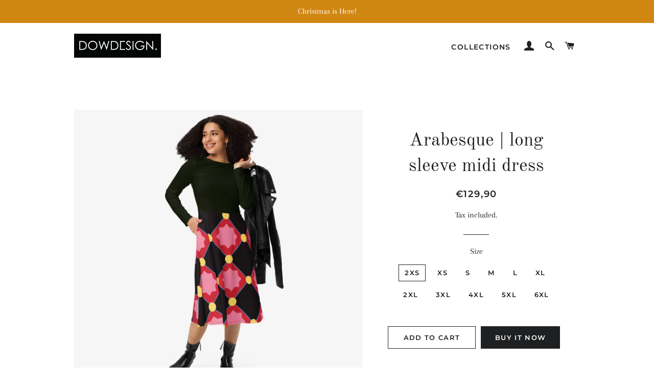

--- FILE ---
content_type: text/html; charset=utf-8
request_url: https://www.dowdesign.fi/products/arabesque-long-sleeve-midi-dress-1
body_size: 26499
content:
<!doctype html>
<html class="no-js" lang="en">
<head>

  <!-- Basic page needs ================================================== -->
  <meta charset="utf-8">
  <meta http-equiv="X-UA-Compatible" content="IE=edge,chrome=1">

  
    <link rel="shortcut icon" href="//www.dowdesign.fi/cdn/shop/files/logo-512x512_32x32.jpg?v=1613540874" type="image/png" />
  

  <!-- Title and description ================================================== -->
  <title>
  Arabesque | long sleeve midi dress &ndash; DOWDESIGN.
  </title>

  
  <meta name="description" content="Meet your new favorite dress! Its soft fabric and flattering cut will ensure you feel comfortable and feminine all day long. Plus, the fitted waist and flared bottom part of the dress will accentuate the wearer’s naturally beautiful silhouette. The best part about the dress? It. Has. Pockets. • 95% polyester, 5% elasta">
  

  <!-- Helpers ================================================== -->
  <!-- /snippets/social-meta-tags.liquid -->




<meta property="og:site_name" content="DOWDESIGN.">
<meta property="og:url" content="https://www.dowdesign.fi/products/arabesque-long-sleeve-midi-dress-1">
<meta property="og:title" content="Arabesque | long sleeve midi dress">
<meta property="og:type" content="product">
<meta property="og:description" content="Meet your new favorite dress! Its soft fabric and flattering cut will ensure you feel comfortable and feminine all day long. Plus, the fitted waist and flared bottom part of the dress will accentuate the wearer’s naturally beautiful silhouette. The best part about the dress? It. Has. Pockets. • 95% polyester, 5% elasta">

  <meta property="og:price:amount" content="129,90">
  <meta property="og:price:currency" content="EUR">

<meta property="og:image" content="http://www.dowdesign.fi/cdn/shop/files/all-over-print-long-sleeve-midi-dress-white-front-644c1ccdeb5b7_1200x1200.png?v=1682709724">
<meta property="og:image:secure_url" content="https://www.dowdesign.fi/cdn/shop/files/all-over-print-long-sleeve-midi-dress-white-front-644c1ccdeb5b7_1200x1200.png?v=1682709724">


<meta name="twitter:card" content="summary_large_image">
<meta name="twitter:title" content="Arabesque | long sleeve midi dress">
<meta name="twitter:description" content="Meet your new favorite dress! Its soft fabric and flattering cut will ensure you feel comfortable and feminine all day long. Plus, the fitted waist and flared bottom part of the dress will accentuate the wearer’s naturally beautiful silhouette. The best part about the dress? It. Has. Pockets. • 95% polyester, 5% elasta">

  <link rel="canonical" href="https://www.dowdesign.fi/products/arabesque-long-sleeve-midi-dress-1">
  <meta name="viewport" content="width=device-width,initial-scale=1,shrink-to-fit=no">
  <meta name="theme-color" content="#1f2021">

  <!-- CSS ================================================== -->
  <link href="//www.dowdesign.fi/cdn/shop/t/5/assets/timber.scss.css?v=184159623842907424431762239521" rel="stylesheet" type="text/css" media="all" />
  <link href="//www.dowdesign.fi/cdn/shop/t/5/assets/theme.scss.css?v=128048713693725629521762239521" rel="stylesheet" type="text/css" media="all" />

  <!-- Sections ================================================== -->
  <script>
    window.theme = window.theme || {};
    theme.strings = {
      zoomClose: "Close (Esc)",
      zoomPrev: "Previous (Left arrow key)",
      zoomNext: "Next (Right arrow key)",
      moneyFormat: "€{{amount_with_comma_separator}}",
      addressError: "Error looking up that address",
      addressNoResults: "No results for that address",
      addressQueryLimit: "You have exceeded the Google API usage limit. Consider upgrading to a \u003ca href=\"https:\/\/developers.google.com\/maps\/premium\/usage-limits\"\u003ePremium Plan\u003c\/a\u003e.",
      authError: "There was a problem authenticating your Google Maps account.",
      cartEmpty: "Your cart is currently empty.",
      cartCookie: "Enable cookies to use the shopping cart",
      cartSavings: "You're saving [savings]",
      productSlideLabel: "Slide [slide_number] of [slide_max]."
    };
    theme.settings = {
      cartType: "page",
      gridType: null
    };
  </script>

  <script src="//www.dowdesign.fi/cdn/shop/t/5/assets/jquery-2.2.3.min.js?v=58211863146907186831588100261" type="text/javascript"></script>

  <script src="//www.dowdesign.fi/cdn/shop/t/5/assets/lazysizes.min.js?v=155223123402716617051588100261" async="async"></script>

  <script src="//www.dowdesign.fi/cdn/shop/t/5/assets/theme.js?v=108012476813812510901592783029" defer="defer"></script>

  <!-- Header hook for plugins ================================================== -->
  <script>window.performance && window.performance.mark && window.performance.mark('shopify.content_for_header.start');</script><meta id="shopify-digital-wallet" name="shopify-digital-wallet" content="/30564646957/digital_wallets/dialog">
<meta name="shopify-checkout-api-token" content="ecce95e402f277a35e7d757608a1f565">
<meta id="in-context-paypal-metadata" data-shop-id="30564646957" data-venmo-supported="false" data-environment="production" data-locale="en_US" data-paypal-v4="true" data-currency="EUR">
<link rel="alternate" type="application/json+oembed" href="https://www.dowdesign.fi/products/arabesque-long-sleeve-midi-dress-1.oembed">
<script async="async" src="/checkouts/internal/preloads.js?locale=en-FI"></script>
<script id="shopify-features" type="application/json">{"accessToken":"ecce95e402f277a35e7d757608a1f565","betas":["rich-media-storefront-analytics"],"domain":"www.dowdesign.fi","predictiveSearch":true,"shopId":30564646957,"locale":"en"}</script>
<script>var Shopify = Shopify || {};
Shopify.shop = "dowdesignfi.myshopify.com";
Shopify.locale = "en";
Shopify.currency = {"active":"EUR","rate":"1.0"};
Shopify.country = "FI";
Shopify.theme = {"name":"Brooklyn","id":98603106349,"schema_name":"Brooklyn","schema_version":"16.0.4","theme_store_id":730,"role":"main"};
Shopify.theme.handle = "null";
Shopify.theme.style = {"id":null,"handle":null};
Shopify.cdnHost = "www.dowdesign.fi/cdn";
Shopify.routes = Shopify.routes || {};
Shopify.routes.root = "/";</script>
<script type="module">!function(o){(o.Shopify=o.Shopify||{}).modules=!0}(window);</script>
<script>!function(o){function n(){var o=[];function n(){o.push(Array.prototype.slice.apply(arguments))}return n.q=o,n}var t=o.Shopify=o.Shopify||{};t.loadFeatures=n(),t.autoloadFeatures=n()}(window);</script>
<script id="shop-js-analytics" type="application/json">{"pageType":"product"}</script>
<script defer="defer" async type="module" src="//www.dowdesign.fi/cdn/shopifycloud/shop-js/modules/v2/client.init-shop-cart-sync_IZsNAliE.en.esm.js"></script>
<script defer="defer" async type="module" src="//www.dowdesign.fi/cdn/shopifycloud/shop-js/modules/v2/chunk.common_0OUaOowp.esm.js"></script>
<script type="module">
  await import("//www.dowdesign.fi/cdn/shopifycloud/shop-js/modules/v2/client.init-shop-cart-sync_IZsNAliE.en.esm.js");
await import("//www.dowdesign.fi/cdn/shopifycloud/shop-js/modules/v2/chunk.common_0OUaOowp.esm.js");

  window.Shopify.SignInWithShop?.initShopCartSync?.({"fedCMEnabled":true,"windoidEnabled":true});

</script>
<script>(function() {
  var isLoaded = false;
  function asyncLoad() {
    if (isLoaded) return;
    isLoaded = true;
    var urls = ["https:\/\/883d95281f02d796f8b6-7f0f44eb0f2ceeb9d4fffbe1419aae61.ssl.cf1.rackcdn.com\/teelaunch-scripts.js?shop=dowdesignfi.myshopify.com\u0026shop=dowdesignfi.myshopify.com","https:\/\/sdks.automizely.com\/conversions\/v1\/conversions.js?app_connection_id=2c99bbde80f64d028c560ca241d76e36\u0026mapped_org_id=0c739f32219b9f7409286b5203885932_v1\u0026shop=dowdesignfi.myshopify.com","\/\/cdn.shopify.com\/proxy\/3c203572ef95c395905775b09238e69c70ac2c01703f490c962b13d087e3843f\/static.cdn.printful.com\/static\/js\/external\/shopify-product-customizer.js?v=0.28\u0026shop=dowdesignfi.myshopify.com\u0026sp-cache-control=cHVibGljLCBtYXgtYWdlPTkwMA","https:\/\/app.teelaunch.com\/sizing-charts-script.js?shop=dowdesignfi.myshopify.com"];
    for (var i = 0; i < urls.length; i++) {
      var s = document.createElement('script');
      s.type = 'text/javascript';
      s.async = true;
      s.src = urls[i];
      var x = document.getElementsByTagName('script')[0];
      x.parentNode.insertBefore(s, x);
    }
  };
  if(window.attachEvent) {
    window.attachEvent('onload', asyncLoad);
  } else {
    window.addEventListener('load', asyncLoad, false);
  }
})();</script>
<script id="__st">var __st={"a":30564646957,"offset":7200,"reqid":"f0b9d23a-f73b-4142-878d-5833f98da99e-1768452009","pageurl":"www.dowdesign.fi\/products\/arabesque-long-sleeve-midi-dress-1","u":"157f92b8b3bb","p":"product","rtyp":"product","rid":8410269188424};</script>
<script>window.ShopifyPaypalV4VisibilityTracking = true;</script>
<script id="captcha-bootstrap">!function(){'use strict';const t='contact',e='account',n='new_comment',o=[[t,t],['blogs',n],['comments',n],[t,'customer']],c=[[e,'customer_login'],[e,'guest_login'],[e,'recover_customer_password'],[e,'create_customer']],r=t=>t.map((([t,e])=>`form[action*='/${t}']:not([data-nocaptcha='true']) input[name='form_type'][value='${e}']`)).join(','),a=t=>()=>t?[...document.querySelectorAll(t)].map((t=>t.form)):[];function s(){const t=[...o],e=r(t);return a(e)}const i='password',u='form_key',d=['recaptcha-v3-token','g-recaptcha-response','h-captcha-response',i],f=()=>{try{return window.sessionStorage}catch{return}},m='__shopify_v',_=t=>t.elements[u];function p(t,e,n=!1){try{const o=window.sessionStorage,c=JSON.parse(o.getItem(e)),{data:r}=function(t){const{data:e,action:n}=t;return t[m]||n?{data:e,action:n}:{data:t,action:n}}(c);for(const[e,n]of Object.entries(r))t.elements[e]&&(t.elements[e].value=n);n&&o.removeItem(e)}catch(o){console.error('form repopulation failed',{error:o})}}const l='form_type',E='cptcha';function T(t){t.dataset[E]=!0}const w=window,h=w.document,L='Shopify',v='ce_forms',y='captcha';let A=!1;((t,e)=>{const n=(g='f06e6c50-85a8-45c8-87d0-21a2b65856fe',I='https://cdn.shopify.com/shopifycloud/storefront-forms-hcaptcha/ce_storefront_forms_captcha_hcaptcha.v1.5.2.iife.js',D={infoText:'Protected by hCaptcha',privacyText:'Privacy',termsText:'Terms'},(t,e,n)=>{const o=w[L][v],c=o.bindForm;if(c)return c(t,g,e,D).then(n);var r;o.q.push([[t,g,e,D],n]),r=I,A||(h.body.append(Object.assign(h.createElement('script'),{id:'captcha-provider',async:!0,src:r})),A=!0)});var g,I,D;w[L]=w[L]||{},w[L][v]=w[L][v]||{},w[L][v].q=[],w[L][y]=w[L][y]||{},w[L][y].protect=function(t,e){n(t,void 0,e),T(t)},Object.freeze(w[L][y]),function(t,e,n,w,h,L){const[v,y,A,g]=function(t,e,n){const i=e?o:[],u=t?c:[],d=[...i,...u],f=r(d),m=r(i),_=r(d.filter((([t,e])=>n.includes(e))));return[a(f),a(m),a(_),s()]}(w,h,L),I=t=>{const e=t.target;return e instanceof HTMLFormElement?e:e&&e.form},D=t=>v().includes(t);t.addEventListener('submit',(t=>{const e=I(t);if(!e)return;const n=D(e)&&!e.dataset.hcaptchaBound&&!e.dataset.recaptchaBound,o=_(e),c=g().includes(e)&&(!o||!o.value);(n||c)&&t.preventDefault(),c&&!n&&(function(t){try{if(!f())return;!function(t){const e=f();if(!e)return;const n=_(t);if(!n)return;const o=n.value;o&&e.removeItem(o)}(t);const e=Array.from(Array(32),(()=>Math.random().toString(36)[2])).join('');!function(t,e){_(t)||t.append(Object.assign(document.createElement('input'),{type:'hidden',name:u})),t.elements[u].value=e}(t,e),function(t,e){const n=f();if(!n)return;const o=[...t.querySelectorAll(`input[type='${i}']`)].map((({name:t})=>t)),c=[...d,...o],r={};for(const[a,s]of new FormData(t).entries())c.includes(a)||(r[a]=s);n.setItem(e,JSON.stringify({[m]:1,action:t.action,data:r}))}(t,e)}catch(e){console.error('failed to persist form',e)}}(e),e.submit())}));const S=(t,e)=>{t&&!t.dataset[E]&&(n(t,e.some((e=>e===t))),T(t))};for(const o of['focusin','change'])t.addEventListener(o,(t=>{const e=I(t);D(e)&&S(e,y())}));const B=e.get('form_key'),M=e.get(l),P=B&&M;t.addEventListener('DOMContentLoaded',(()=>{const t=y();if(P)for(const e of t)e.elements[l].value===M&&p(e,B);[...new Set([...A(),...v().filter((t=>'true'===t.dataset.shopifyCaptcha))])].forEach((e=>S(e,t)))}))}(h,new URLSearchParams(w.location.search),n,t,e,['guest_login'])})(!0,!0)}();</script>
<script integrity="sha256-4kQ18oKyAcykRKYeNunJcIwy7WH5gtpwJnB7kiuLZ1E=" data-source-attribution="shopify.loadfeatures" defer="defer" src="//www.dowdesign.fi/cdn/shopifycloud/storefront/assets/storefront/load_feature-a0a9edcb.js" crossorigin="anonymous"></script>
<script data-source-attribution="shopify.dynamic_checkout.dynamic.init">var Shopify=Shopify||{};Shopify.PaymentButton=Shopify.PaymentButton||{isStorefrontPortableWallets:!0,init:function(){window.Shopify.PaymentButton.init=function(){};var t=document.createElement("script");t.src="https://www.dowdesign.fi/cdn/shopifycloud/portable-wallets/latest/portable-wallets.en.js",t.type="module",document.head.appendChild(t)}};
</script>
<script data-source-attribution="shopify.dynamic_checkout.buyer_consent">
  function portableWalletsHideBuyerConsent(e){var t=document.getElementById("shopify-buyer-consent"),n=document.getElementById("shopify-subscription-policy-button");t&&n&&(t.classList.add("hidden"),t.setAttribute("aria-hidden","true"),n.removeEventListener("click",e))}function portableWalletsShowBuyerConsent(e){var t=document.getElementById("shopify-buyer-consent"),n=document.getElementById("shopify-subscription-policy-button");t&&n&&(t.classList.remove("hidden"),t.removeAttribute("aria-hidden"),n.addEventListener("click",e))}window.Shopify?.PaymentButton&&(window.Shopify.PaymentButton.hideBuyerConsent=portableWalletsHideBuyerConsent,window.Shopify.PaymentButton.showBuyerConsent=portableWalletsShowBuyerConsent);
</script>
<script>
  function portableWalletsCleanup(e){e&&e.src&&console.error("Failed to load portable wallets script "+e.src);var t=document.querySelectorAll("shopify-accelerated-checkout .shopify-payment-button__skeleton, shopify-accelerated-checkout-cart .wallet-cart-button__skeleton"),e=document.getElementById("shopify-buyer-consent");for(let e=0;e<t.length;e++)t[e].remove();e&&e.remove()}function portableWalletsNotLoadedAsModule(e){e instanceof ErrorEvent&&"string"==typeof e.message&&e.message.includes("import.meta")&&"string"==typeof e.filename&&e.filename.includes("portable-wallets")&&(window.removeEventListener("error",portableWalletsNotLoadedAsModule),window.Shopify.PaymentButton.failedToLoad=e,"loading"===document.readyState?document.addEventListener("DOMContentLoaded",window.Shopify.PaymentButton.init):window.Shopify.PaymentButton.init())}window.addEventListener("error",portableWalletsNotLoadedAsModule);
</script>

<script type="module" src="https://www.dowdesign.fi/cdn/shopifycloud/portable-wallets/latest/portable-wallets.en.js" onError="portableWalletsCleanup(this)" crossorigin="anonymous"></script>
<script nomodule>
  document.addEventListener("DOMContentLoaded", portableWalletsCleanup);
</script>

<link id="shopify-accelerated-checkout-styles" rel="stylesheet" media="screen" href="https://www.dowdesign.fi/cdn/shopifycloud/portable-wallets/latest/accelerated-checkout-backwards-compat.css" crossorigin="anonymous">
<style id="shopify-accelerated-checkout-cart">
        #shopify-buyer-consent {
  margin-top: 1em;
  display: inline-block;
  width: 100%;
}

#shopify-buyer-consent.hidden {
  display: none;
}

#shopify-subscription-policy-button {
  background: none;
  border: none;
  padding: 0;
  text-decoration: underline;
  font-size: inherit;
  cursor: pointer;
}

#shopify-subscription-policy-button::before {
  box-shadow: none;
}

      </style>

<script>window.performance && window.performance.mark && window.performance.mark('shopify.content_for_header.end');</script>

  <script src="//www.dowdesign.fi/cdn/shop/t/5/assets/modernizr.min.js?v=21391054748206432451588100262" type="text/javascript"></script>

  
  

<script type="text/javascript">
  //BOOSTER APPS COMMON JS CODE
  window.BoosterApps = window.BoosterApps || {};
  window.BoosterApps.common = window.BoosterApps.common || {};
  window.BoosterApps.common.shop = {
    permanent_domain: 'dowdesignfi.myshopify.com',
    currency: "EUR",
    money_format: "€{{amount_with_comma_separator}}",
    id: 30564646957
  };
  

  window.BoosterApps.common.template = 'product';
  window.BoosterApps.common.cart = {};
  window.BoosterApps.common.vapid_public_key = "BJuXCmrtTK335SuczdNVYrGVtP_WXn4jImChm49st7K7z7e8gxSZUKk4DhUpk8j2Xpiw5G4-ylNbMKLlKkUEU98=";
  window.BoosterApps.global_config = {"asset_urls":{"loy":{"init_js":"https:\/\/cdn.shopify.com\/s\/files\/1\/0194\/1736\/6592\/t\/1\/assets\/ba_loy_init.js?v=1644597552","widget_js":"https:\/\/cdn.shopify.com\/s\/files\/1\/0194\/1736\/6592\/t\/1\/assets\/ba_loy_widget.js?v=1644597556","widget_css":"https:\/\/cdn.shopify.com\/s\/files\/1\/0194\/1736\/6592\/t\/1\/assets\/ba_loy_widget.css?v=1630424861"},"rev":{"init_js":null,"widget_js":null,"modal_js":null,"widget_css":null,"modal_css":null},"pu":{"init_js":"https:\/\/cdn.shopify.com\/s\/files\/1\/0194\/1736\/6592\/t\/1\/assets\/ba_pu_init.js?v=1635877170"},"bis":{"init_js":"https:\/\/cdn.shopify.com\/s\/files\/1\/0194\/1736\/6592\/t\/1\/assets\/ba_bis_init.js?v=1633795418","modal_js":"https:\/\/cdn.shopify.com\/s\/files\/1\/0194\/1736\/6592\/t\/1\/assets\/ba_bis_modal.js?v=1633795421","modal_css":"https:\/\/cdn.shopify.com\/s\/files\/1\/0194\/1736\/6592\/t\/1\/assets\/ba_bis_modal.css?v=1620346071"},"widgets":{"init_js":"https:\/\/cdn.shopify.com\/s\/files\/1\/0194\/1736\/6592\/t\/1\/assets\/ba_widget_init.js?v=1644087665","modal_js":"https:\/\/cdn.shopify.com\/s\/files\/1\/0194\/1736\/6592\/t\/1\/assets\/ba_widget_modal.js?v=1643989786","modal_css":"https:\/\/cdn.shopify.com\/s\/files\/1\/0194\/1736\/6592\/t\/1\/assets\/ba_widget_modal.css?v=1643989789"},"global":{"helper_js":"https:\/\/cdn.shopify.com\/s\/files\/1\/0194\/1736\/6592\/t\/1\/assets\/ba_tracking.js?v=1637601969"}},"proxy_paths":{"pop":"\/apps\/ba-pop","app_metrics":"\/apps\/ba-pop\/app_metrics","push_subscription":"\/apps\/ba-pop\/push"},"aat":["pop"],"pv":false,"sts":false,"bam":false,"base_money_format":"€{{amount_with_comma_separator}}"};




    window.BoosterApps.widgets_config = {"id":13372,"active":true,"frequency_limit_amount":2,"frequency_limit_time_unit":"days","background_image":{"position":"none","widget_background_preview_url":""},"initial_state":{"body":"Sign up and unlock your instant discount","title":"Get 10% off your order","cta_text":"Claim Discount","show_email":"true","action_text":"Saving...","footer_text":"You are signing up to receive communication via email and can unsubscribe at any time.","dismiss_text":"No thanks","email_placeholder":"Email Address","phone_placeholder":"Phone Number"},"success_state":{"body":"Thanks for subscribing. Copy your discount code and apply to your next order.","title":"Discount Unlocked 🎉","cta_text":"Continue shopping","cta_action":"dismiss","redirect_url":"","open_url_new_tab":"false"},"closed_state":{"action":"close_widget","font_size":"20","action_text":"GET 10% OFF","display_offset":"300","display_position":"left"},"error_state":{"submit_error":"Sorry, please try again later","invalid_email":"Please enter valid email address!","error_subscribing":"Error subscribing, try again later","already_registered":"You have already registered","invalid_phone_number":"Please enter valid phone number!"},"trigger":{"action":"on_timer","delay_in_seconds":"0"},"colors":{"link_color":"#4FC3F7","sticky_bar_bg":"#C62828","cta_font_color":"#fff","body_font_color":"#000","sticky_bar_text":"#fff","background_color":"#fff","error_text_color":"#ff2626","title_font_color":"#000","footer_font_color":"#bbb","dismiss_font_color":"#bbb","cta_background_color":"#000","sticky_coupon_bar_bg":"#286ef8","error_text_background":"","sticky_coupon_bar_text":"#fff"},"sticky_coupon_bar":{"enabled":"false","message":"Don't forget to use your code"},"display_style":{"font":"Arial","size":"regular","align":"center"},"dismissable":true,"has_background":false,"opt_in_channels":["email"],"rules":[],"widget_css":".powered_by_rivo{\n  display: block;\n}\n.ba_widget_main_design {\n  background: #fff;\n}\n.ba_widget_content{text-align: center}\n.ba_widget_parent{\n  font-family: Arial;\n}\n.ba_widget_parent.background{\n}\n.ba_widget_left_content{\n}\n.ba_widget_right_content{\n}\n#ba_widget_cta_button:disabled{\n  background: #000cc;\n}\n#ba_widget_cta_button{\n  background: #000;\n  color: #fff;\n}\n#ba_widget_cta_button:after {\n  background: #000e0;\n}\n.ba_initial_state_title, .ba_success_state_title{\n  color: #000;\n}\n.ba_initial_state_body, .ba_success_state_body{\n  color: #000;\n}\n.ba_initial_state_dismiss_text{\n  color: #bbb;\n}\n.ba_initial_state_footer_text, .ba_initial_state_sms_agreement{\n  color: #bbb;\n}\n.ba_widget_error{\n  color: #ff2626;\n  background: ;\n}\n.ba_link_color{\n  color: #4FC3F7;\n}\n","custom_css":null,"logo":null};


  
    if (window.BoosterApps.common.template == 'product'){
      window.BoosterApps.common.product = {
        id: 8410269188424, price: 12990, handle: "arabesque-long-sleeve-midi-dress-1", tags: [],
        available: true, title: "Arabesque | long sleeve midi dress", variants: [{"id":46680568725832,"title":"2XS","option1":"2XS","option2":null,"option3":null,"sku":"4277815_15103","requires_shipping":true,"taxable":true,"featured_image":{"id":50626139128136,"product_id":8410269188424,"position":1,"created_at":"2023-04-28T22:22:04+03:00","updated_at":"2023-04-28T22:22:04+03:00","alt":null,"width":2000,"height":2000,"src":"\/\/www.dowdesign.fi\/cdn\/shop\/files\/all-over-print-long-sleeve-midi-dress-white-front-644c1ccdeb5b7.png?v=1682709724","variant_ids":[46680568725832,46680568758600,46680568791368,46680568824136,46680568856904,46680568889672,46680568922440,46680568955208,46680568987976,46680569020744,46680569053512]},"available":true,"name":"Arabesque | long sleeve midi dress - 2XS","public_title":"2XS","options":["2XS"],"price":12990,"weight":380,"compare_at_price":null,"inventory_management":"shopify","barcode":null,"featured_media":{"alt":null,"id":43224650973512,"position":1,"preview_image":{"aspect_ratio":1.0,"height":2000,"width":2000,"src":"\/\/www.dowdesign.fi\/cdn\/shop\/files\/all-over-print-long-sleeve-midi-dress-white-front-644c1ccdeb5b7.png?v=1682709724"}},"requires_selling_plan":false,"selling_plan_allocations":[]},{"id":46680568758600,"title":"XS","option1":"XS","option2":null,"option3":null,"sku":"4277815_15104","requires_shipping":true,"taxable":true,"featured_image":{"id":50626139128136,"product_id":8410269188424,"position":1,"created_at":"2023-04-28T22:22:04+03:00","updated_at":"2023-04-28T22:22:04+03:00","alt":null,"width":2000,"height":2000,"src":"\/\/www.dowdesign.fi\/cdn\/shop\/files\/all-over-print-long-sleeve-midi-dress-white-front-644c1ccdeb5b7.png?v=1682709724","variant_ids":[46680568725832,46680568758600,46680568791368,46680568824136,46680568856904,46680568889672,46680568922440,46680568955208,46680568987976,46680569020744,46680569053512]},"available":true,"name":"Arabesque | long sleeve midi dress - XS","public_title":"XS","options":["XS"],"price":12990,"weight":390,"compare_at_price":null,"inventory_management":"shopify","barcode":null,"featured_media":{"alt":null,"id":43224650973512,"position":1,"preview_image":{"aspect_ratio":1.0,"height":2000,"width":2000,"src":"\/\/www.dowdesign.fi\/cdn\/shop\/files\/all-over-print-long-sleeve-midi-dress-white-front-644c1ccdeb5b7.png?v=1682709724"}},"requires_selling_plan":false,"selling_plan_allocations":[]},{"id":46680568791368,"title":"S","option1":"S","option2":null,"option3":null,"sku":"4277815_15105","requires_shipping":true,"taxable":true,"featured_image":{"id":50626139128136,"product_id":8410269188424,"position":1,"created_at":"2023-04-28T22:22:04+03:00","updated_at":"2023-04-28T22:22:04+03:00","alt":null,"width":2000,"height":2000,"src":"\/\/www.dowdesign.fi\/cdn\/shop\/files\/all-over-print-long-sleeve-midi-dress-white-front-644c1ccdeb5b7.png?v=1682709724","variant_ids":[46680568725832,46680568758600,46680568791368,46680568824136,46680568856904,46680568889672,46680568922440,46680568955208,46680568987976,46680569020744,46680569053512]},"available":true,"name":"Arabesque | long sleeve midi dress - S","public_title":"S","options":["S"],"price":12990,"weight":400,"compare_at_price":null,"inventory_management":"shopify","barcode":null,"featured_media":{"alt":null,"id":43224650973512,"position":1,"preview_image":{"aspect_ratio":1.0,"height":2000,"width":2000,"src":"\/\/www.dowdesign.fi\/cdn\/shop\/files\/all-over-print-long-sleeve-midi-dress-white-front-644c1ccdeb5b7.png?v=1682709724"}},"requires_selling_plan":false,"selling_plan_allocations":[]},{"id":46680568824136,"title":"M","option1":"M","option2":null,"option3":null,"sku":"4277815_15106","requires_shipping":true,"taxable":true,"featured_image":{"id":50626139128136,"product_id":8410269188424,"position":1,"created_at":"2023-04-28T22:22:04+03:00","updated_at":"2023-04-28T22:22:04+03:00","alt":null,"width":2000,"height":2000,"src":"\/\/www.dowdesign.fi\/cdn\/shop\/files\/all-over-print-long-sleeve-midi-dress-white-front-644c1ccdeb5b7.png?v=1682709724","variant_ids":[46680568725832,46680568758600,46680568791368,46680568824136,46680568856904,46680568889672,46680568922440,46680568955208,46680568987976,46680569020744,46680569053512]},"available":true,"name":"Arabesque | long sleeve midi dress - M","public_title":"M","options":["M"],"price":12990,"weight":410,"compare_at_price":null,"inventory_management":"shopify","barcode":null,"featured_media":{"alt":null,"id":43224650973512,"position":1,"preview_image":{"aspect_ratio":1.0,"height":2000,"width":2000,"src":"\/\/www.dowdesign.fi\/cdn\/shop\/files\/all-over-print-long-sleeve-midi-dress-white-front-644c1ccdeb5b7.png?v=1682709724"}},"requires_selling_plan":false,"selling_plan_allocations":[]},{"id":46680568856904,"title":"L","option1":"L","option2":null,"option3":null,"sku":"4277815_15107","requires_shipping":true,"taxable":true,"featured_image":{"id":50626139128136,"product_id":8410269188424,"position":1,"created_at":"2023-04-28T22:22:04+03:00","updated_at":"2023-04-28T22:22:04+03:00","alt":null,"width":2000,"height":2000,"src":"\/\/www.dowdesign.fi\/cdn\/shop\/files\/all-over-print-long-sleeve-midi-dress-white-front-644c1ccdeb5b7.png?v=1682709724","variant_ids":[46680568725832,46680568758600,46680568791368,46680568824136,46680568856904,46680568889672,46680568922440,46680568955208,46680568987976,46680569020744,46680569053512]},"available":true,"name":"Arabesque | long sleeve midi dress - L","public_title":"L","options":["L"],"price":12990,"weight":440,"compare_at_price":null,"inventory_management":"shopify","barcode":null,"featured_media":{"alt":null,"id":43224650973512,"position":1,"preview_image":{"aspect_ratio":1.0,"height":2000,"width":2000,"src":"\/\/www.dowdesign.fi\/cdn\/shop\/files\/all-over-print-long-sleeve-midi-dress-white-front-644c1ccdeb5b7.png?v=1682709724"}},"requires_selling_plan":false,"selling_plan_allocations":[]},{"id":46680568889672,"title":"XL","option1":"XL","option2":null,"option3":null,"sku":"4277815_15108","requires_shipping":true,"taxable":true,"featured_image":{"id":50626139128136,"product_id":8410269188424,"position":1,"created_at":"2023-04-28T22:22:04+03:00","updated_at":"2023-04-28T22:22:04+03:00","alt":null,"width":2000,"height":2000,"src":"\/\/www.dowdesign.fi\/cdn\/shop\/files\/all-over-print-long-sleeve-midi-dress-white-front-644c1ccdeb5b7.png?v=1682709724","variant_ids":[46680568725832,46680568758600,46680568791368,46680568824136,46680568856904,46680568889672,46680568922440,46680568955208,46680568987976,46680569020744,46680569053512]},"available":true,"name":"Arabesque | long sleeve midi dress - XL","public_title":"XL","options":["XL"],"price":12990,"weight":460,"compare_at_price":null,"inventory_management":"shopify","barcode":null,"featured_media":{"alt":null,"id":43224650973512,"position":1,"preview_image":{"aspect_ratio":1.0,"height":2000,"width":2000,"src":"\/\/www.dowdesign.fi\/cdn\/shop\/files\/all-over-print-long-sleeve-midi-dress-white-front-644c1ccdeb5b7.png?v=1682709724"}},"requires_selling_plan":false,"selling_plan_allocations":[]},{"id":46680568922440,"title":"2XL","option1":"2XL","option2":null,"option3":null,"sku":"4277815_15109","requires_shipping":true,"taxable":true,"featured_image":{"id":50626139128136,"product_id":8410269188424,"position":1,"created_at":"2023-04-28T22:22:04+03:00","updated_at":"2023-04-28T22:22:04+03:00","alt":null,"width":2000,"height":2000,"src":"\/\/www.dowdesign.fi\/cdn\/shop\/files\/all-over-print-long-sleeve-midi-dress-white-front-644c1ccdeb5b7.png?v=1682709724","variant_ids":[46680568725832,46680568758600,46680568791368,46680568824136,46680568856904,46680568889672,46680568922440,46680568955208,46680568987976,46680569020744,46680569053512]},"available":true,"name":"Arabesque | long sleeve midi dress - 2XL","public_title":"2XL","options":["2XL"],"price":12990,"weight":480,"compare_at_price":null,"inventory_management":"shopify","barcode":null,"featured_media":{"alt":null,"id":43224650973512,"position":1,"preview_image":{"aspect_ratio":1.0,"height":2000,"width":2000,"src":"\/\/www.dowdesign.fi\/cdn\/shop\/files\/all-over-print-long-sleeve-midi-dress-white-front-644c1ccdeb5b7.png?v=1682709724"}},"requires_selling_plan":false,"selling_plan_allocations":[]},{"id":46680568955208,"title":"3XL","option1":"3XL","option2":null,"option3":null,"sku":"4277815_15110","requires_shipping":true,"taxable":true,"featured_image":{"id":50626139128136,"product_id":8410269188424,"position":1,"created_at":"2023-04-28T22:22:04+03:00","updated_at":"2023-04-28T22:22:04+03:00","alt":null,"width":2000,"height":2000,"src":"\/\/www.dowdesign.fi\/cdn\/shop\/files\/all-over-print-long-sleeve-midi-dress-white-front-644c1ccdeb5b7.png?v=1682709724","variant_ids":[46680568725832,46680568758600,46680568791368,46680568824136,46680568856904,46680568889672,46680568922440,46680568955208,46680568987976,46680569020744,46680569053512]},"available":true,"name":"Arabesque | long sleeve midi dress - 3XL","public_title":"3XL","options":["3XL"],"price":12990,"weight":510,"compare_at_price":null,"inventory_management":"shopify","barcode":null,"featured_media":{"alt":null,"id":43224650973512,"position":1,"preview_image":{"aspect_ratio":1.0,"height":2000,"width":2000,"src":"\/\/www.dowdesign.fi\/cdn\/shop\/files\/all-over-print-long-sleeve-midi-dress-white-front-644c1ccdeb5b7.png?v=1682709724"}},"requires_selling_plan":false,"selling_plan_allocations":[]},{"id":46680568987976,"title":"4XL","option1":"4XL","option2":null,"option3":null,"sku":"4277815_15111","requires_shipping":true,"taxable":true,"featured_image":{"id":50626139128136,"product_id":8410269188424,"position":1,"created_at":"2023-04-28T22:22:04+03:00","updated_at":"2023-04-28T22:22:04+03:00","alt":null,"width":2000,"height":2000,"src":"\/\/www.dowdesign.fi\/cdn\/shop\/files\/all-over-print-long-sleeve-midi-dress-white-front-644c1ccdeb5b7.png?v=1682709724","variant_ids":[46680568725832,46680568758600,46680568791368,46680568824136,46680568856904,46680568889672,46680568922440,46680568955208,46680568987976,46680569020744,46680569053512]},"available":true,"name":"Arabesque | long sleeve midi dress - 4XL","public_title":"4XL","options":["4XL"],"price":12990,"weight":530,"compare_at_price":null,"inventory_management":"shopify","barcode":null,"featured_media":{"alt":null,"id":43224650973512,"position":1,"preview_image":{"aspect_ratio":1.0,"height":2000,"width":2000,"src":"\/\/www.dowdesign.fi\/cdn\/shop\/files\/all-over-print-long-sleeve-midi-dress-white-front-644c1ccdeb5b7.png?v=1682709724"}},"requires_selling_plan":false,"selling_plan_allocations":[]},{"id":46680569020744,"title":"5XL","option1":"5XL","option2":null,"option3":null,"sku":"4277815_15112","requires_shipping":true,"taxable":true,"featured_image":{"id":50626139128136,"product_id":8410269188424,"position":1,"created_at":"2023-04-28T22:22:04+03:00","updated_at":"2023-04-28T22:22:04+03:00","alt":null,"width":2000,"height":2000,"src":"\/\/www.dowdesign.fi\/cdn\/shop\/files\/all-over-print-long-sleeve-midi-dress-white-front-644c1ccdeb5b7.png?v=1682709724","variant_ids":[46680568725832,46680568758600,46680568791368,46680568824136,46680568856904,46680568889672,46680568922440,46680568955208,46680568987976,46680569020744,46680569053512]},"available":true,"name":"Arabesque | long sleeve midi dress - 5XL","public_title":"5XL","options":["5XL"],"price":12990,"weight":550,"compare_at_price":null,"inventory_management":"shopify","barcode":null,"featured_media":{"alt":null,"id":43224650973512,"position":1,"preview_image":{"aspect_ratio":1.0,"height":2000,"width":2000,"src":"\/\/www.dowdesign.fi\/cdn\/shop\/files\/all-over-print-long-sleeve-midi-dress-white-front-644c1ccdeb5b7.png?v=1682709724"}},"requires_selling_plan":false,"selling_plan_allocations":[]},{"id":46680569053512,"title":"6XL","option1":"6XL","option2":null,"option3":null,"sku":"4277815_15113","requires_shipping":true,"taxable":true,"featured_image":{"id":50626139128136,"product_id":8410269188424,"position":1,"created_at":"2023-04-28T22:22:04+03:00","updated_at":"2023-04-28T22:22:04+03:00","alt":null,"width":2000,"height":2000,"src":"\/\/www.dowdesign.fi\/cdn\/shop\/files\/all-over-print-long-sleeve-midi-dress-white-front-644c1ccdeb5b7.png?v=1682709724","variant_ids":[46680568725832,46680568758600,46680568791368,46680568824136,46680568856904,46680568889672,46680568922440,46680568955208,46680568987976,46680569020744,46680569053512]},"available":true,"name":"Arabesque | long sleeve midi dress - 6XL","public_title":"6XL","options":["6XL"],"price":12990,"weight":570,"compare_at_price":null,"inventory_management":"shopify","barcode":null,"featured_media":{"alt":null,"id":43224650973512,"position":1,"preview_image":{"aspect_ratio":1.0,"height":2000,"width":2000,"src":"\/\/www.dowdesign.fi\/cdn\/shop\/files\/all-over-print-long-sleeve-midi-dress-white-front-644c1ccdeb5b7.png?v=1682709724"}},"requires_selling_plan":false,"selling_plan_allocations":[]}]
      };
      window.BoosterApps.common.product.review_data = null;
    }
  

</script>


<script type="text/javascript">
  !function(e){var t={};function r(n){if(t[n])return t[n].exports;var o=t[n]={i:n,l:!1,exports:{}};return e[n].call(o.exports,o,o.exports,r),o.l=!0,o.exports}r.m=e,r.c=t,r.d=function(e,t,n){r.o(e,t)||Object.defineProperty(e,t,{enumerable:!0,get:n})},r.r=function(e){"undefined"!==typeof Symbol&&Symbol.toStringTag&&Object.defineProperty(e,Symbol.toStringTag,{value:"Module"}),Object.defineProperty(e,"__esModule",{value:!0})},r.t=function(e,t){if(1&t&&(e=r(e)),8&t)return e;if(4&t&&"object"===typeof e&&e&&e.__esModule)return e;var n=Object.create(null);if(r.r(n),Object.defineProperty(n,"default",{enumerable:!0,value:e}),2&t&&"string"!=typeof e)for(var o in e)r.d(n,o,function(t){return e[t]}.bind(null,o));return n},r.n=function(e){var t=e&&e.__esModule?function(){return e.default}:function(){return e};return r.d(t,"a",t),t},r.o=function(e,t){return Object.prototype.hasOwnProperty.call(e,t)},r.p="https://marketing.rivo.io/packs/",r(r.s=62)}({62:function(e,t){}});
//# sourceMappingURL=application-8af9b4ec2d5f8c90d71f.js.map

  //Global snippet for Booster Apps
  //this is updated automatically - do not edit manually.

  function loadScript(src, defer, done) {
    var js = document.createElement('script');
    js.src = src;
    js.defer = defer;
    js.onload = function(){done();};
    js.onerror = function(){
      done(new Error('Failed to load script ' + src));
    };
    document.head.appendChild(js);
  }

  function browserSupportsAllFeatures() {
    return window.Promise && window.fetch && window.Symbol;
  }

  if (browserSupportsAllFeatures()) {
    main();
  } else {
    loadScript('https://polyfill-fastly.net/v3/polyfill.min.js?features=Promise,fetch', true, main);
  }

  function loadAppScripts(){




      loadScript(window.BoosterApps.global_config.asset_urls.widgets.init_js, true, function(){});
  }

  function main(err) {
    //isolate the scope
    loadScript(window.BoosterApps.global_config.asset_urls.global.helper_js, false, loadAppScripts);
  }
</script>

<link href="https://monorail-edge.shopifysvc.com" rel="dns-prefetch">
<script>(function(){if ("sendBeacon" in navigator && "performance" in window) {try {var session_token_from_headers = performance.getEntriesByType('navigation')[0].serverTiming.find(x => x.name == '_s').description;} catch {var session_token_from_headers = undefined;}var session_cookie_matches = document.cookie.match(/_shopify_s=([^;]*)/);var session_token_from_cookie = session_cookie_matches && session_cookie_matches.length === 2 ? session_cookie_matches[1] : "";var session_token = session_token_from_headers || session_token_from_cookie || "";function handle_abandonment_event(e) {var entries = performance.getEntries().filter(function(entry) {return /monorail-edge.shopifysvc.com/.test(entry.name);});if (!window.abandonment_tracked && entries.length === 0) {window.abandonment_tracked = true;var currentMs = Date.now();var navigation_start = performance.timing.navigationStart;var payload = {shop_id: 30564646957,url: window.location.href,navigation_start,duration: currentMs - navigation_start,session_token,page_type: "product"};window.navigator.sendBeacon("https://monorail-edge.shopifysvc.com/v1/produce", JSON.stringify({schema_id: "online_store_buyer_site_abandonment/1.1",payload: payload,metadata: {event_created_at_ms: currentMs,event_sent_at_ms: currentMs}}));}}window.addEventListener('pagehide', handle_abandonment_event);}}());</script>
<script id="web-pixels-manager-setup">(function e(e,d,r,n,o){if(void 0===o&&(o={}),!Boolean(null===(a=null===(i=window.Shopify)||void 0===i?void 0:i.analytics)||void 0===a?void 0:a.replayQueue)){var i,a;window.Shopify=window.Shopify||{};var t=window.Shopify;t.analytics=t.analytics||{};var s=t.analytics;s.replayQueue=[],s.publish=function(e,d,r){return s.replayQueue.push([e,d,r]),!0};try{self.performance.mark("wpm:start")}catch(e){}var l=function(){var e={modern:/Edge?\/(1{2}[4-9]|1[2-9]\d|[2-9]\d{2}|\d{4,})\.\d+(\.\d+|)|Firefox\/(1{2}[4-9]|1[2-9]\d|[2-9]\d{2}|\d{4,})\.\d+(\.\d+|)|Chrom(ium|e)\/(9{2}|\d{3,})\.\d+(\.\d+|)|(Maci|X1{2}).+ Version\/(15\.\d+|(1[6-9]|[2-9]\d|\d{3,})\.\d+)([,.]\d+|)( \(\w+\)|)( Mobile\/\w+|) Safari\/|Chrome.+OPR\/(9{2}|\d{3,})\.\d+\.\d+|(CPU[ +]OS|iPhone[ +]OS|CPU[ +]iPhone|CPU IPhone OS|CPU iPad OS)[ +]+(15[._]\d+|(1[6-9]|[2-9]\d|\d{3,})[._]\d+)([._]\d+|)|Android:?[ /-](13[3-9]|1[4-9]\d|[2-9]\d{2}|\d{4,})(\.\d+|)(\.\d+|)|Android.+Firefox\/(13[5-9]|1[4-9]\d|[2-9]\d{2}|\d{4,})\.\d+(\.\d+|)|Android.+Chrom(ium|e)\/(13[3-9]|1[4-9]\d|[2-9]\d{2}|\d{4,})\.\d+(\.\d+|)|SamsungBrowser\/([2-9]\d|\d{3,})\.\d+/,legacy:/Edge?\/(1[6-9]|[2-9]\d|\d{3,})\.\d+(\.\d+|)|Firefox\/(5[4-9]|[6-9]\d|\d{3,})\.\d+(\.\d+|)|Chrom(ium|e)\/(5[1-9]|[6-9]\d|\d{3,})\.\d+(\.\d+|)([\d.]+$|.*Safari\/(?![\d.]+ Edge\/[\d.]+$))|(Maci|X1{2}).+ Version\/(10\.\d+|(1[1-9]|[2-9]\d|\d{3,})\.\d+)([,.]\d+|)( \(\w+\)|)( Mobile\/\w+|) Safari\/|Chrome.+OPR\/(3[89]|[4-9]\d|\d{3,})\.\d+\.\d+|(CPU[ +]OS|iPhone[ +]OS|CPU[ +]iPhone|CPU IPhone OS|CPU iPad OS)[ +]+(10[._]\d+|(1[1-9]|[2-9]\d|\d{3,})[._]\d+)([._]\d+|)|Android:?[ /-](13[3-9]|1[4-9]\d|[2-9]\d{2}|\d{4,})(\.\d+|)(\.\d+|)|Mobile Safari.+OPR\/([89]\d|\d{3,})\.\d+\.\d+|Android.+Firefox\/(13[5-9]|1[4-9]\d|[2-9]\d{2}|\d{4,})\.\d+(\.\d+|)|Android.+Chrom(ium|e)\/(13[3-9]|1[4-9]\d|[2-9]\d{2}|\d{4,})\.\d+(\.\d+|)|Android.+(UC? ?Browser|UCWEB|U3)[ /]?(15\.([5-9]|\d{2,})|(1[6-9]|[2-9]\d|\d{3,})\.\d+)\.\d+|SamsungBrowser\/(5\.\d+|([6-9]|\d{2,})\.\d+)|Android.+MQ{2}Browser\/(14(\.(9|\d{2,})|)|(1[5-9]|[2-9]\d|\d{3,})(\.\d+|))(\.\d+|)|K[Aa][Ii]OS\/(3\.\d+|([4-9]|\d{2,})\.\d+)(\.\d+|)/},d=e.modern,r=e.legacy,n=navigator.userAgent;return n.match(d)?"modern":n.match(r)?"legacy":"unknown"}(),u="modern"===l?"modern":"legacy",c=(null!=n?n:{modern:"",legacy:""})[u],f=function(e){return[e.baseUrl,"/wpm","/b",e.hashVersion,"modern"===e.buildTarget?"m":"l",".js"].join("")}({baseUrl:d,hashVersion:r,buildTarget:u}),m=function(e){var d=e.version,r=e.bundleTarget,n=e.surface,o=e.pageUrl,i=e.monorailEndpoint;return{emit:function(e){var a=e.status,t=e.errorMsg,s=(new Date).getTime(),l=JSON.stringify({metadata:{event_sent_at_ms:s},events:[{schema_id:"web_pixels_manager_load/3.1",payload:{version:d,bundle_target:r,page_url:o,status:a,surface:n,error_msg:t},metadata:{event_created_at_ms:s}}]});if(!i)return console&&console.warn&&console.warn("[Web Pixels Manager] No Monorail endpoint provided, skipping logging."),!1;try{return self.navigator.sendBeacon.bind(self.navigator)(i,l)}catch(e){}var u=new XMLHttpRequest;try{return u.open("POST",i,!0),u.setRequestHeader("Content-Type","text/plain"),u.send(l),!0}catch(e){return console&&console.warn&&console.warn("[Web Pixels Manager] Got an unhandled error while logging to Monorail."),!1}}}}({version:r,bundleTarget:l,surface:e.surface,pageUrl:self.location.href,monorailEndpoint:e.monorailEndpoint});try{o.browserTarget=l,function(e){var d=e.src,r=e.async,n=void 0===r||r,o=e.onload,i=e.onerror,a=e.sri,t=e.scriptDataAttributes,s=void 0===t?{}:t,l=document.createElement("script"),u=document.querySelector("head"),c=document.querySelector("body");if(l.async=n,l.src=d,a&&(l.integrity=a,l.crossOrigin="anonymous"),s)for(var f in s)if(Object.prototype.hasOwnProperty.call(s,f))try{l.dataset[f]=s[f]}catch(e){}if(o&&l.addEventListener("load",o),i&&l.addEventListener("error",i),u)u.appendChild(l);else{if(!c)throw new Error("Did not find a head or body element to append the script");c.appendChild(l)}}({src:f,async:!0,onload:function(){if(!function(){var e,d;return Boolean(null===(d=null===(e=window.Shopify)||void 0===e?void 0:e.analytics)||void 0===d?void 0:d.initialized)}()){var d=window.webPixelsManager.init(e)||void 0;if(d){var r=window.Shopify.analytics;r.replayQueue.forEach((function(e){var r=e[0],n=e[1],o=e[2];d.publishCustomEvent(r,n,o)})),r.replayQueue=[],r.publish=d.publishCustomEvent,r.visitor=d.visitor,r.initialized=!0}}},onerror:function(){return m.emit({status:"failed",errorMsg:"".concat(f," has failed to load")})},sri:function(e){var d=/^sha384-[A-Za-z0-9+/=]+$/;return"string"==typeof e&&d.test(e)}(c)?c:"",scriptDataAttributes:o}),m.emit({status:"loading"})}catch(e){m.emit({status:"failed",errorMsg:(null==e?void 0:e.message)||"Unknown error"})}}})({shopId: 30564646957,storefrontBaseUrl: "https://www.dowdesign.fi",extensionsBaseUrl: "https://extensions.shopifycdn.com/cdn/shopifycloud/web-pixels-manager",monorailEndpoint: "https://monorail-edge.shopifysvc.com/unstable/produce_batch",surface: "storefront-renderer",enabledBetaFlags: ["2dca8a86"],webPixelsConfigList: [{"id":"2024014152","configuration":"{\"hashed_organization_id\":\"0c739f32219b9f7409286b5203885932_v1\",\"app_key\":\"dowdesignfi\",\"allow_collect_personal_data\":\"true\"}","eventPayloadVersion":"v1","runtimeContext":"STRICT","scriptVersion":"6f6660f15c595d517f203f6e1abcb171","type":"APP","apiClientId":2814809,"privacyPurposes":["ANALYTICS","MARKETING","SALE_OF_DATA"],"dataSharingAdjustments":{"protectedCustomerApprovalScopes":["read_customer_address","read_customer_email","read_customer_name","read_customer_personal_data","read_customer_phone"]}},{"id":"1802142024","configuration":"{\"storeIdentity\":\"dowdesignfi.myshopify.com\",\"baseURL\":\"https:\\\/\\\/api.printful.com\\\/shopify-pixels\"}","eventPayloadVersion":"v1","runtimeContext":"STRICT","scriptVersion":"74f275712857ab41bea9d998dcb2f9da","type":"APP","apiClientId":156624,"privacyPurposes":["ANALYTICS","MARKETING","SALE_OF_DATA"],"dataSharingAdjustments":{"protectedCustomerApprovalScopes":["read_customer_address","read_customer_email","read_customer_name","read_customer_personal_data","read_customer_phone"]}},{"id":"877855048","configuration":"{\"config\":\"{\\\"pixel_id\\\":\\\"G-X0YFENMMMN\\\",\\\"gtag_events\\\":[{\\\"type\\\":\\\"purchase\\\",\\\"action_label\\\":\\\"G-X0YFENMMMN\\\"},{\\\"type\\\":\\\"page_view\\\",\\\"action_label\\\":\\\"G-X0YFENMMMN\\\"},{\\\"type\\\":\\\"view_item\\\",\\\"action_label\\\":\\\"G-X0YFENMMMN\\\"},{\\\"type\\\":\\\"search\\\",\\\"action_label\\\":\\\"G-X0YFENMMMN\\\"},{\\\"type\\\":\\\"add_to_cart\\\",\\\"action_label\\\":\\\"G-X0YFENMMMN\\\"},{\\\"type\\\":\\\"begin_checkout\\\",\\\"action_label\\\":\\\"G-X0YFENMMMN\\\"},{\\\"type\\\":\\\"add_payment_info\\\",\\\"action_label\\\":\\\"G-X0YFENMMMN\\\"}],\\\"enable_monitoring_mode\\\":false}\"}","eventPayloadVersion":"v1","runtimeContext":"OPEN","scriptVersion":"b2a88bafab3e21179ed38636efcd8a93","type":"APP","apiClientId":1780363,"privacyPurposes":[],"dataSharingAdjustments":{"protectedCustomerApprovalScopes":["read_customer_address","read_customer_email","read_customer_name","read_customer_personal_data","read_customer_phone"]}},{"id":"shopify-app-pixel","configuration":"{}","eventPayloadVersion":"v1","runtimeContext":"STRICT","scriptVersion":"0450","apiClientId":"shopify-pixel","type":"APP","privacyPurposes":["ANALYTICS","MARKETING"]},{"id":"shopify-custom-pixel","eventPayloadVersion":"v1","runtimeContext":"LAX","scriptVersion":"0450","apiClientId":"shopify-pixel","type":"CUSTOM","privacyPurposes":["ANALYTICS","MARKETING"]}],isMerchantRequest: false,initData: {"shop":{"name":"DOWDESIGN.","paymentSettings":{"currencyCode":"EUR"},"myshopifyDomain":"dowdesignfi.myshopify.com","countryCode":"FI","storefrontUrl":"https:\/\/www.dowdesign.fi"},"customer":null,"cart":null,"checkout":null,"productVariants":[{"price":{"amount":129.9,"currencyCode":"EUR"},"product":{"title":"Arabesque | long sleeve midi dress","vendor":"DOWDESIGN.","id":"8410269188424","untranslatedTitle":"Arabesque | long sleeve midi dress","url":"\/products\/arabesque-long-sleeve-midi-dress-1","type":""},"id":"46680568725832","image":{"src":"\/\/www.dowdesign.fi\/cdn\/shop\/files\/all-over-print-long-sleeve-midi-dress-white-front-644c1ccdeb5b7.png?v=1682709724"},"sku":"4277815_15103","title":"2XS","untranslatedTitle":"2XS"},{"price":{"amount":129.9,"currencyCode":"EUR"},"product":{"title":"Arabesque | long sleeve midi dress","vendor":"DOWDESIGN.","id":"8410269188424","untranslatedTitle":"Arabesque | long sleeve midi dress","url":"\/products\/arabesque-long-sleeve-midi-dress-1","type":""},"id":"46680568758600","image":{"src":"\/\/www.dowdesign.fi\/cdn\/shop\/files\/all-over-print-long-sleeve-midi-dress-white-front-644c1ccdeb5b7.png?v=1682709724"},"sku":"4277815_15104","title":"XS","untranslatedTitle":"XS"},{"price":{"amount":129.9,"currencyCode":"EUR"},"product":{"title":"Arabesque | long sleeve midi dress","vendor":"DOWDESIGN.","id":"8410269188424","untranslatedTitle":"Arabesque | long sleeve midi dress","url":"\/products\/arabesque-long-sleeve-midi-dress-1","type":""},"id":"46680568791368","image":{"src":"\/\/www.dowdesign.fi\/cdn\/shop\/files\/all-over-print-long-sleeve-midi-dress-white-front-644c1ccdeb5b7.png?v=1682709724"},"sku":"4277815_15105","title":"S","untranslatedTitle":"S"},{"price":{"amount":129.9,"currencyCode":"EUR"},"product":{"title":"Arabesque | long sleeve midi dress","vendor":"DOWDESIGN.","id":"8410269188424","untranslatedTitle":"Arabesque | long sleeve midi dress","url":"\/products\/arabesque-long-sleeve-midi-dress-1","type":""},"id":"46680568824136","image":{"src":"\/\/www.dowdesign.fi\/cdn\/shop\/files\/all-over-print-long-sleeve-midi-dress-white-front-644c1ccdeb5b7.png?v=1682709724"},"sku":"4277815_15106","title":"M","untranslatedTitle":"M"},{"price":{"amount":129.9,"currencyCode":"EUR"},"product":{"title":"Arabesque | long sleeve midi dress","vendor":"DOWDESIGN.","id":"8410269188424","untranslatedTitle":"Arabesque | long sleeve midi dress","url":"\/products\/arabesque-long-sleeve-midi-dress-1","type":""},"id":"46680568856904","image":{"src":"\/\/www.dowdesign.fi\/cdn\/shop\/files\/all-over-print-long-sleeve-midi-dress-white-front-644c1ccdeb5b7.png?v=1682709724"},"sku":"4277815_15107","title":"L","untranslatedTitle":"L"},{"price":{"amount":129.9,"currencyCode":"EUR"},"product":{"title":"Arabesque | long sleeve midi dress","vendor":"DOWDESIGN.","id":"8410269188424","untranslatedTitle":"Arabesque | long sleeve midi dress","url":"\/products\/arabesque-long-sleeve-midi-dress-1","type":""},"id":"46680568889672","image":{"src":"\/\/www.dowdesign.fi\/cdn\/shop\/files\/all-over-print-long-sleeve-midi-dress-white-front-644c1ccdeb5b7.png?v=1682709724"},"sku":"4277815_15108","title":"XL","untranslatedTitle":"XL"},{"price":{"amount":129.9,"currencyCode":"EUR"},"product":{"title":"Arabesque | long sleeve midi dress","vendor":"DOWDESIGN.","id":"8410269188424","untranslatedTitle":"Arabesque | long sleeve midi dress","url":"\/products\/arabesque-long-sleeve-midi-dress-1","type":""},"id":"46680568922440","image":{"src":"\/\/www.dowdesign.fi\/cdn\/shop\/files\/all-over-print-long-sleeve-midi-dress-white-front-644c1ccdeb5b7.png?v=1682709724"},"sku":"4277815_15109","title":"2XL","untranslatedTitle":"2XL"},{"price":{"amount":129.9,"currencyCode":"EUR"},"product":{"title":"Arabesque | long sleeve midi dress","vendor":"DOWDESIGN.","id":"8410269188424","untranslatedTitle":"Arabesque | long sleeve midi dress","url":"\/products\/arabesque-long-sleeve-midi-dress-1","type":""},"id":"46680568955208","image":{"src":"\/\/www.dowdesign.fi\/cdn\/shop\/files\/all-over-print-long-sleeve-midi-dress-white-front-644c1ccdeb5b7.png?v=1682709724"},"sku":"4277815_15110","title":"3XL","untranslatedTitle":"3XL"},{"price":{"amount":129.9,"currencyCode":"EUR"},"product":{"title":"Arabesque | long sleeve midi dress","vendor":"DOWDESIGN.","id":"8410269188424","untranslatedTitle":"Arabesque | long sleeve midi dress","url":"\/products\/arabesque-long-sleeve-midi-dress-1","type":""},"id":"46680568987976","image":{"src":"\/\/www.dowdesign.fi\/cdn\/shop\/files\/all-over-print-long-sleeve-midi-dress-white-front-644c1ccdeb5b7.png?v=1682709724"},"sku":"4277815_15111","title":"4XL","untranslatedTitle":"4XL"},{"price":{"amount":129.9,"currencyCode":"EUR"},"product":{"title":"Arabesque | long sleeve midi dress","vendor":"DOWDESIGN.","id":"8410269188424","untranslatedTitle":"Arabesque | long sleeve midi dress","url":"\/products\/arabesque-long-sleeve-midi-dress-1","type":""},"id":"46680569020744","image":{"src":"\/\/www.dowdesign.fi\/cdn\/shop\/files\/all-over-print-long-sleeve-midi-dress-white-front-644c1ccdeb5b7.png?v=1682709724"},"sku":"4277815_15112","title":"5XL","untranslatedTitle":"5XL"},{"price":{"amount":129.9,"currencyCode":"EUR"},"product":{"title":"Arabesque | long sleeve midi dress","vendor":"DOWDESIGN.","id":"8410269188424","untranslatedTitle":"Arabesque | long sleeve midi dress","url":"\/products\/arabesque-long-sleeve-midi-dress-1","type":""},"id":"46680569053512","image":{"src":"\/\/www.dowdesign.fi\/cdn\/shop\/files\/all-over-print-long-sleeve-midi-dress-white-front-644c1ccdeb5b7.png?v=1682709724"},"sku":"4277815_15113","title":"6XL","untranslatedTitle":"6XL"}],"purchasingCompany":null},},"https://www.dowdesign.fi/cdn","7cecd0b6w90c54c6cpe92089d5m57a67346",{"modern":"","legacy":""},{"shopId":"30564646957","storefrontBaseUrl":"https:\/\/www.dowdesign.fi","extensionBaseUrl":"https:\/\/extensions.shopifycdn.com\/cdn\/shopifycloud\/web-pixels-manager","surface":"storefront-renderer","enabledBetaFlags":"[\"2dca8a86\"]","isMerchantRequest":"false","hashVersion":"7cecd0b6w90c54c6cpe92089d5m57a67346","publish":"custom","events":"[[\"page_viewed\",{}],[\"product_viewed\",{\"productVariant\":{\"price\":{\"amount\":129.9,\"currencyCode\":\"EUR\"},\"product\":{\"title\":\"Arabesque | long sleeve midi dress\",\"vendor\":\"DOWDESIGN.\",\"id\":\"8410269188424\",\"untranslatedTitle\":\"Arabesque | long sleeve midi dress\",\"url\":\"\/products\/arabesque-long-sleeve-midi-dress-1\",\"type\":\"\"},\"id\":\"46680568725832\",\"image\":{\"src\":\"\/\/www.dowdesign.fi\/cdn\/shop\/files\/all-over-print-long-sleeve-midi-dress-white-front-644c1ccdeb5b7.png?v=1682709724\"},\"sku\":\"4277815_15103\",\"title\":\"2XS\",\"untranslatedTitle\":\"2XS\"}}]]"});</script><script>
  window.ShopifyAnalytics = window.ShopifyAnalytics || {};
  window.ShopifyAnalytics.meta = window.ShopifyAnalytics.meta || {};
  window.ShopifyAnalytics.meta.currency = 'EUR';
  var meta = {"product":{"id":8410269188424,"gid":"gid:\/\/shopify\/Product\/8410269188424","vendor":"DOWDESIGN.","type":"","handle":"arabesque-long-sleeve-midi-dress-1","variants":[{"id":46680568725832,"price":12990,"name":"Arabesque | long sleeve midi dress - 2XS","public_title":"2XS","sku":"4277815_15103"},{"id":46680568758600,"price":12990,"name":"Arabesque | long sleeve midi dress - XS","public_title":"XS","sku":"4277815_15104"},{"id":46680568791368,"price":12990,"name":"Arabesque | long sleeve midi dress - S","public_title":"S","sku":"4277815_15105"},{"id":46680568824136,"price":12990,"name":"Arabesque | long sleeve midi dress - M","public_title":"M","sku":"4277815_15106"},{"id":46680568856904,"price":12990,"name":"Arabesque | long sleeve midi dress - L","public_title":"L","sku":"4277815_15107"},{"id":46680568889672,"price":12990,"name":"Arabesque | long sleeve midi dress - XL","public_title":"XL","sku":"4277815_15108"},{"id":46680568922440,"price":12990,"name":"Arabesque | long sleeve midi dress - 2XL","public_title":"2XL","sku":"4277815_15109"},{"id":46680568955208,"price":12990,"name":"Arabesque | long sleeve midi dress - 3XL","public_title":"3XL","sku":"4277815_15110"},{"id":46680568987976,"price":12990,"name":"Arabesque | long sleeve midi dress - 4XL","public_title":"4XL","sku":"4277815_15111"},{"id":46680569020744,"price":12990,"name":"Arabesque | long sleeve midi dress - 5XL","public_title":"5XL","sku":"4277815_15112"},{"id":46680569053512,"price":12990,"name":"Arabesque | long sleeve midi dress - 6XL","public_title":"6XL","sku":"4277815_15113"}],"remote":false},"page":{"pageType":"product","resourceType":"product","resourceId":8410269188424,"requestId":"f0b9d23a-f73b-4142-878d-5833f98da99e-1768452009"}};
  for (var attr in meta) {
    window.ShopifyAnalytics.meta[attr] = meta[attr];
  }
</script>
<script class="analytics">
  (function () {
    var customDocumentWrite = function(content) {
      var jquery = null;

      if (window.jQuery) {
        jquery = window.jQuery;
      } else if (window.Checkout && window.Checkout.$) {
        jquery = window.Checkout.$;
      }

      if (jquery) {
        jquery('body').append(content);
      }
    };

    var hasLoggedConversion = function(token) {
      if (token) {
        return document.cookie.indexOf('loggedConversion=' + token) !== -1;
      }
      return false;
    }

    var setCookieIfConversion = function(token) {
      if (token) {
        var twoMonthsFromNow = new Date(Date.now());
        twoMonthsFromNow.setMonth(twoMonthsFromNow.getMonth() + 2);

        document.cookie = 'loggedConversion=' + token + '; expires=' + twoMonthsFromNow;
      }
    }

    var trekkie = window.ShopifyAnalytics.lib = window.trekkie = window.trekkie || [];
    if (trekkie.integrations) {
      return;
    }
    trekkie.methods = [
      'identify',
      'page',
      'ready',
      'track',
      'trackForm',
      'trackLink'
    ];
    trekkie.factory = function(method) {
      return function() {
        var args = Array.prototype.slice.call(arguments);
        args.unshift(method);
        trekkie.push(args);
        return trekkie;
      };
    };
    for (var i = 0; i < trekkie.methods.length; i++) {
      var key = trekkie.methods[i];
      trekkie[key] = trekkie.factory(key);
    }
    trekkie.load = function(config) {
      trekkie.config = config || {};
      trekkie.config.initialDocumentCookie = document.cookie;
      var first = document.getElementsByTagName('script')[0];
      var script = document.createElement('script');
      script.type = 'text/javascript';
      script.onerror = function(e) {
        var scriptFallback = document.createElement('script');
        scriptFallback.type = 'text/javascript';
        scriptFallback.onerror = function(error) {
                var Monorail = {
      produce: function produce(monorailDomain, schemaId, payload) {
        var currentMs = new Date().getTime();
        var event = {
          schema_id: schemaId,
          payload: payload,
          metadata: {
            event_created_at_ms: currentMs,
            event_sent_at_ms: currentMs
          }
        };
        return Monorail.sendRequest("https://" + monorailDomain + "/v1/produce", JSON.stringify(event));
      },
      sendRequest: function sendRequest(endpointUrl, payload) {
        // Try the sendBeacon API
        if (window && window.navigator && typeof window.navigator.sendBeacon === 'function' && typeof window.Blob === 'function' && !Monorail.isIos12()) {
          var blobData = new window.Blob([payload], {
            type: 'text/plain'
          });

          if (window.navigator.sendBeacon(endpointUrl, blobData)) {
            return true;
          } // sendBeacon was not successful

        } // XHR beacon

        var xhr = new XMLHttpRequest();

        try {
          xhr.open('POST', endpointUrl);
          xhr.setRequestHeader('Content-Type', 'text/plain');
          xhr.send(payload);
        } catch (e) {
          console.log(e);
        }

        return false;
      },
      isIos12: function isIos12() {
        return window.navigator.userAgent.lastIndexOf('iPhone; CPU iPhone OS 12_') !== -1 || window.navigator.userAgent.lastIndexOf('iPad; CPU OS 12_') !== -1;
      }
    };
    Monorail.produce('monorail-edge.shopifysvc.com',
      'trekkie_storefront_load_errors/1.1',
      {shop_id: 30564646957,
      theme_id: 98603106349,
      app_name: "storefront",
      context_url: window.location.href,
      source_url: "//www.dowdesign.fi/cdn/s/trekkie.storefront.55c6279c31a6628627b2ba1c5ff367020da294e2.min.js"});

        };
        scriptFallback.async = true;
        scriptFallback.src = '//www.dowdesign.fi/cdn/s/trekkie.storefront.55c6279c31a6628627b2ba1c5ff367020da294e2.min.js';
        first.parentNode.insertBefore(scriptFallback, first);
      };
      script.async = true;
      script.src = '//www.dowdesign.fi/cdn/s/trekkie.storefront.55c6279c31a6628627b2ba1c5ff367020da294e2.min.js';
      first.parentNode.insertBefore(script, first);
    };
    trekkie.load(
      {"Trekkie":{"appName":"storefront","development":false,"defaultAttributes":{"shopId":30564646957,"isMerchantRequest":null,"themeId":98603106349,"themeCityHash":"12619815409502500307","contentLanguage":"en","currency":"EUR","eventMetadataId":"888fd59c-bf61-4bb2-a19d-5ce5b40224c5"},"isServerSideCookieWritingEnabled":true,"monorailRegion":"shop_domain","enabledBetaFlags":["65f19447"]},"Session Attribution":{},"S2S":{"facebookCapiEnabled":false,"source":"trekkie-storefront-renderer","apiClientId":580111}}
    );

    var loaded = false;
    trekkie.ready(function() {
      if (loaded) return;
      loaded = true;

      window.ShopifyAnalytics.lib = window.trekkie;

      var originalDocumentWrite = document.write;
      document.write = customDocumentWrite;
      try { window.ShopifyAnalytics.merchantGoogleAnalytics.call(this); } catch(error) {};
      document.write = originalDocumentWrite;

      window.ShopifyAnalytics.lib.page(null,{"pageType":"product","resourceType":"product","resourceId":8410269188424,"requestId":"f0b9d23a-f73b-4142-878d-5833f98da99e-1768452009","shopifyEmitted":true});

      var match = window.location.pathname.match(/checkouts\/(.+)\/(thank_you|post_purchase)/)
      var token = match? match[1]: undefined;
      if (!hasLoggedConversion(token)) {
        setCookieIfConversion(token);
        window.ShopifyAnalytics.lib.track("Viewed Product",{"currency":"EUR","variantId":46680568725832,"productId":8410269188424,"productGid":"gid:\/\/shopify\/Product\/8410269188424","name":"Arabesque | long sleeve midi dress - 2XS","price":"129.90","sku":"4277815_15103","brand":"DOWDESIGN.","variant":"2XS","category":"","nonInteraction":true,"remote":false},undefined,undefined,{"shopifyEmitted":true});
      window.ShopifyAnalytics.lib.track("monorail:\/\/trekkie_storefront_viewed_product\/1.1",{"currency":"EUR","variantId":46680568725832,"productId":8410269188424,"productGid":"gid:\/\/shopify\/Product\/8410269188424","name":"Arabesque | long sleeve midi dress - 2XS","price":"129.90","sku":"4277815_15103","brand":"DOWDESIGN.","variant":"2XS","category":"","nonInteraction":true,"remote":false,"referer":"https:\/\/www.dowdesign.fi\/products\/arabesque-long-sleeve-midi-dress-1"});
      }
    });


        var eventsListenerScript = document.createElement('script');
        eventsListenerScript.async = true;
        eventsListenerScript.src = "//www.dowdesign.fi/cdn/shopifycloud/storefront/assets/shop_events_listener-3da45d37.js";
        document.getElementsByTagName('head')[0].appendChild(eventsListenerScript);

})();</script>
<script
  defer
  src="https://www.dowdesign.fi/cdn/shopifycloud/perf-kit/shopify-perf-kit-3.0.3.min.js"
  data-application="storefront-renderer"
  data-shop-id="30564646957"
  data-render-region="gcp-us-east1"
  data-page-type="product"
  data-theme-instance-id="98603106349"
  data-theme-name="Brooklyn"
  data-theme-version="16.0.4"
  data-monorail-region="shop_domain"
  data-resource-timing-sampling-rate="10"
  data-shs="true"
  data-shs-beacon="true"
  data-shs-export-with-fetch="true"
  data-shs-logs-sample-rate="1"
  data-shs-beacon-endpoint="https://www.dowdesign.fi/api/collect"
></script>
</head>


<body id="arabesque-long-sleeve-midi-dress" class="template-product">

  <div id="shopify-section-header" class="shopify-section"><style data-shopify>.header-wrapper .site-nav__link,
  .header-wrapper .site-header__logo a,
  .header-wrapper .site-nav__dropdown-link,
  .header-wrapper .site-nav--has-dropdown > a.nav-focus,
  .header-wrapper .site-nav--has-dropdown.nav-hover > a,
  .header-wrapper .site-nav--has-dropdown:hover > a {
    color: #1f2021;
  }

  .header-wrapper .site-header__logo a:hover,
  .header-wrapper .site-header__logo a:focus,
  .header-wrapper .site-nav__link:hover,
  .header-wrapper .site-nav__link:focus,
  .header-wrapper .site-nav--has-dropdown a:hover,
  .header-wrapper .site-nav--has-dropdown > a.nav-focus:hover,
  .header-wrapper .site-nav--has-dropdown > a.nav-focus:focus,
  .header-wrapper .site-nav--has-dropdown .site-nav__link:hover,
  .header-wrapper .site-nav--has-dropdown .site-nav__link:focus,
  .header-wrapper .site-nav--has-dropdown.nav-hover > a:hover,
  .header-wrapper .site-nav__dropdown a:focus {
    color: rgba(31, 32, 33, 0.75);
  }

  .header-wrapper .burger-icon,
  .header-wrapper .site-nav--has-dropdown:hover > a:before,
  .header-wrapper .site-nav--has-dropdown > a.nav-focus:before,
  .header-wrapper .site-nav--has-dropdown.nav-hover > a:before {
    background: #1f2021;
  }

  .header-wrapper .site-nav__link:hover .burger-icon {
    background: rgba(31, 32, 33, 0.75);
  }

  .site-header__logo img {
    max-width: 170px;
  }

  @media screen and (max-width: 768px) {
    .site-header__logo img {
      max-width: 100%;
    }
  }</style><div data-section-id="header" data-section-type="header-section" data-template="product">
  <div id="NavDrawer" class="drawer drawer--left">
      <div class="drawer__inner drawer-left__inner">

    
      <!-- /snippets/search-bar.liquid -->





<form action="/search" method="get" class="input-group search-bar search-bar--drawer" role="search">
  
  <input type="search" name="q" value="" placeholder="Search our store" class="input-group-field" aria-label="Search our store">
  <span class="input-group-btn">
    <button type="submit" class="btn--secondary icon-fallback-text">
      <span class="icon icon-search" aria-hidden="true"></span>
      <span class="fallback-text">Search</span>
    </button>
  </span>
</form>

    

    <ul class="mobile-nav">
      
        

          <li class="mobile-nav__item">
            <a
              href="/collections"
              class="mobile-nav__link"
              >
                Collections
            </a>
          </li>

        
      
      
      <li class="mobile-nav__spacer"></li>

      
      
        
          <li class="mobile-nav__item mobile-nav__item--secondary">
            <a href="https://shopify.com/30564646957/account?locale=en&amp;region_country=FI" id="customer_login_link">Log In</a>
          </li>
          <li class="mobile-nav__item mobile-nav__item--secondary">
            <a href="https://shopify.com/30564646957/account?locale=en" id="customer_register_link">Create Account</a>
          </li>
        
      
      
        <li class="mobile-nav__item mobile-nav__item--secondary"><a href="https://www.dowdesign.fi/account">My Account</a></li>
      
        <li class="mobile-nav__item mobile-nav__item--secondary"><a href="/pages/shipping">Shipping and Tracking</a></li>
      
        <li class="mobile-nav__item mobile-nav__item--secondary"><a href="/pages/returns-and-refunds">Returns and Refunds</a></li>
      
        <li class="mobile-nav__item mobile-nav__item--secondary"><a href="/pages/privacy-policy">Privacy Policy</a></li>
      
        <li class="mobile-nav__item mobile-nav__item--secondary"><a href="/pages/terms-of-service">Terms of Service</a></li>
      
        <li class="mobile-nav__item mobile-nav__item--secondary"><a href="/pages/contact">Contact Us</a></li>
      
    </ul>
    <!-- //mobile-nav -->
  </div>


  </div>
  <div class="header-container drawer__header-container">
    <div class="header-wrapper" data-header-wrapper>
      
        
          <style>
            .announcement-bar {
              background-color: #d08711;
            }

            .announcement-bar--link:hover {
              

              
                
                background-color: #ec9b19;
              
            }

            .announcement-bar__message {
              color: #ffffff;
            }
          </style>

          
            <div class="announcement-bar">
          

            <p class="announcement-bar__message">Christmas is Here!</p>

          
            </div>
          

        
      

      <header class="site-header" role="banner">
        <div class="wrapper">
          <div class="grid--full grid--table">
            <div class="grid__item large--hide large--one-sixth one-quarter">
              <div class="site-nav--open site-nav--mobile">
                <button type="button" class="icon-fallback-text site-nav__link site-nav__link--burger js-drawer-open-button-left" aria-controls="NavDrawer">
                  <span class="burger-icon burger-icon--top"></span>
                  <span class="burger-icon burger-icon--mid"></span>
                  <span class="burger-icon burger-icon--bottom"></span>
                  <span class="fallback-text">Site navigation</span>
                </button>
              </div>
            </div>
            <div class="grid__item large--one-third medium-down--one-half">
              
              
                <div class="h1 site-header__logo large--left" itemscope itemtype="http://schema.org/Organization">
              
                

                <a href="/" itemprop="url" class="site-header__logo-link">
                  
                    <img class="site-header__logo-image" src="//www.dowdesign.fi/cdn/shop/files/dowdesign_logo_02_170x.jpg?v=1613524199" srcset="//www.dowdesign.fi/cdn/shop/files/dowdesign_logo_02_170x.jpg?v=1613524199 1x, //www.dowdesign.fi/cdn/shop/files/dowdesign_logo_02_170x@2x.jpg?v=1613524199 2x" alt="DOWDESIGN." itemprop="logo">

                    
                  
                </a>
              
                </div>
              
            </div>
            <nav class="grid__item large--two-thirds large--text-right medium-down--hide" role="navigation">
              
              <!-- begin site-nav -->
              <ul class="site-nav" id="AccessibleNav">
                
                  
                    <li class="site-nav__item">
                      <a
                        href="/collections"
                        class="site-nav__link"
                        data-meganav-type="child"
                        >
                          Collections
                      </a>
                    </li>
                  
                

                
                
                  <li class="site-nav__item site-nav__expanded-item site-nav__item--compressed">
                    <a class="site-nav__link site-nav__link--icon" href="/account">
                      <span class="icon-fallback-text">
                        <span class="icon icon-customer" aria-hidden="true"></span>
                        <span class="fallback-text">
                          
                            Log In
                          
                        </span>
                      </span>
                    </a>
                  </li>
                

                
                  
                  
                  <li class="site-nav__item site-nav__item--compressed">
                    <a href="/search" class="site-nav__link site-nav__link--icon js-toggle-search-modal" data-mfp-src="#SearchModal">
                      <span class="icon-fallback-text">
                        <span class="icon icon-search" aria-hidden="true"></span>
                        <span class="fallback-text">Search</span>
                      </span>
                    </a>
                  </li>
                

                <li class="site-nav__item site-nav__item--compressed">
                  <a href="/cart" class="site-nav__link site-nav__link--icon cart-link js-drawer-open-button-right" aria-controls="CartDrawer">
                    <span class="icon-fallback-text">
                      <span class="icon icon-cart" aria-hidden="true"></span>
                      <span class="fallback-text">Cart</span>
                    </span>
                    <span class="cart-link__bubble"></span>
                  </a>
                </li>

              </ul>
              <!-- //site-nav -->
            </nav>
            <div class="grid__item large--hide one-quarter">
              <div class="site-nav--mobile text-right">
                <a href="/cart" class="site-nav__link cart-link js-drawer-open-button-right" aria-controls="CartDrawer">
                  <span class="icon-fallback-text">
                    <span class="icon icon-cart" aria-hidden="true"></span>
                    <span class="fallback-text">Cart</span>
                  </span>
                  <span class="cart-link__bubble"></span>
                </a>
              </div>
            </div>
          </div>

        </div>
      </header>
    </div>
  </div>
</div>




</div>

  <div id="CartDrawer" class="drawer drawer--right drawer--has-fixed-footer">
    <div class="drawer__fixed-header">
      <div class="drawer__header">
        <div class="drawer__title">Your cart</div>
        <div class="drawer__close">
          <button type="button" class="icon-fallback-text drawer__close-button js-drawer-close">
            <span class="icon icon-x" aria-hidden="true"></span>
            <span class="fallback-text">Close Cart</span>
          </button>
        </div>
      </div>
    </div>
    <div class="drawer__inner">
      <div id="CartContainer" class="drawer__cart"></div>
    </div>
  </div>

  <div id="PageContainer" class="page-container">
    <main class="main-content" role="main">
      
        <div class="wrapper">
      
        <!-- /templates/product.liquid -->


<div id="shopify-section-product-template" class="shopify-section"><!-- /templates/product.liquid --><div itemscope itemtype="http://schema.org/Product" id="ProductSection--product-template"
  data-section-id="product-template"
  data-section-type="product-template"
  data-image-zoom-type="false"
  data-enable-history-state="true"
  data-stacked-layout="true"
  >

    <meta itemprop="url" content="https://www.dowdesign.fi/products/arabesque-long-sleeve-midi-dress-1">
    <meta itemprop="image" content="//www.dowdesign.fi/cdn/shop/files/all-over-print-long-sleeve-midi-dress-white-front-644c1ccdeb5b7_grande.png?v=1682709724">

    
    

    
    
<div class="grid product-single">
      <div class="grid__item large--seven-twelfths medium--seven-twelfths text-center">
        <div id="ProductMediaGroup-product-template" class="product-single__media-group-wrapper" data-product-single-media-group-wrapper>
          <div class="product-single__media-group" data-product-single-media-group>
            

<div class="product-single__media-flex-wrapper" data-slick-media-label="Load image into Gallery viewer, Arabesque | long sleeve midi dress
" data-product-single-media-flex-wrapper>
                <div class="product-single__media-flex">






<div id="ProductMediaWrapper-product-template-43224650973512" class="product-single__media-wrapper "



data-product-single-media-wrapper
data-media-id="product-template-43224650973512"
tabindex="-1">
  
    <style>
  

  @media screen and (min-width: 591px) { 
    .product-single__media-product-template-43224650973512 {
      max-width: 850.0px;
      max-height: 850px;
    }
    #ProductMediaWrapper-product-template-43224650973512 {
      max-width: 850.0px;
    }
   } 

  
    
    @media screen and (max-width: 590px) {
      .product-single__media-product-template-43224650973512 {
        max-width: 590.0px;
      }
      #ProductMediaWrapper-product-template-43224650973512 {
        max-width: 590.0px;
      }
    }
  
</style>

    <div class="product-single__media" style="padding-top:100.0%;">
      
      <img class="mfp-image lazyload product-single__media-product-template-43224650973512"
        src="//www.dowdesign.fi/cdn/shop/files/all-over-print-long-sleeve-midi-dress-white-front-644c1ccdeb5b7_300x300.png?v=1682709724"
        data-src="//www.dowdesign.fi/cdn/shop/files/all-over-print-long-sleeve-midi-dress-white-front-644c1ccdeb5b7_{width}x.png?v=1682709724"
        data-widths="[180, 360, 590, 720, 900, 1080, 1296, 1512, 1728, 2048]"
        data-aspectratio="1.0"
        data-sizes="auto"
        
        data-media-id="43224650973512"
        alt="Arabesque | long sleeve midi dress">
    </div>
  
  <noscript>
    <img class="product-single__media" src="//www.dowdesign.fi/cdn/shop/files/all-over-print-long-sleeve-midi-dress-white-front-644c1ccdeb5b7.png?v=1682709724"
      alt="Arabesque | long sleeve midi dress">
  </noscript>
</div>

                  

                </div>
              </div></div>

          

          <div class="slick__controls slick-slider">
            <button class="slick__arrow slick__arrow--previous" aria-label="Previous slide" data-slick-previous>
              <span class="icon icon-slide-prev" aria-hidden="true"></span>
            </button>
            <button class="slick__arrow slick__arrow--next" aria-label="Next slide" data-slick-next>
              <span class="icon icon-slide-next" aria-hidden="true"></span>
            </button>
            <div class="slick__dots-wrapper" data-slick-dots>
            </div>
          </div>
        </div>
      </div>

      <div class="grid__item product-single__meta--wrapper medium--five-twelfths large--five-twelfths">
        <div class="product-single__meta">
          

          <h1 class="product-single__title" itemprop="name">Arabesque | long sleeve midi dress</h1>

          <div itemprop="offers" itemscope itemtype="http://schema.org/Offer">
            
            <div class="price-container" data-price-container><span id="PriceA11y" class="visually-hidden">Regular price</span>
    <span class="product-single__price--wrapper hide" aria-hidden="true">
      <span id="ComparePrice" class="product-single__price--compare-at"></span>
    </span>
    <span id="ComparePriceA11y" class="visually-hidden" aria-hidden="true">Sale price</span><span id="ProductPrice"
    class="product-single__price"
    itemprop="price"
    content="129.9">
    €129,90
  </span>

  <div class="product-single__unit"><span class="product-unit-price">
      <span class="visually-hidden">Unit price</span>
      <span data-unit-price></span><span aria-hidden="true">/</span><span class="visually-hidden">&nbsp;per&nbsp;</span><span data-unit-price-base-unit></span></span>
  </div>
</div>

<div class="product-single__policies rte">Tax included.
</div><hr class="hr--small">

            <meta itemprop="priceCurrency" content="EUR">
            <link itemprop="availability" href="http://schema.org/InStock">

            

            

            <form method="post" action="/cart/add" id="AddToCartForm--product-template" accept-charset="UTF-8" class="
              product-single__form
" enctype="multipart/form-data" data-product-form=""><input type="hidden" name="form_type" value="product" /><input type="hidden" name="utf8" value="✓" />
              
                
                  <div class="radio-wrapper js product-form__item">
                    <label class="single-option-radio__label"
                      for="ProductSelect-option-0">
                      Size
                    </label>
                    
                      <fieldset class="single-option-radio"
                        id="ProductSelect-option-0">
                        
                        
                          
                          
                          <input type="radio"
                             checked="checked"
                            
                            value="2XS"
                            data-index="option1"
                            name="option1"
                            class="single-option-selector__radio"
                            id="ProductSelect-option-size-2XS">
                          <label for="ProductSelect-option-size-2XS">2XS</label>
                        
                          
                          
                          <input type="radio"
                            
                            
                            value="XS"
                            data-index="option1"
                            name="option1"
                            class="single-option-selector__radio"
                            id="ProductSelect-option-size-XS">
                          <label for="ProductSelect-option-size-XS">XS</label>
                        
                          
                          
                          <input type="radio"
                            
                            
                            value="S"
                            data-index="option1"
                            name="option1"
                            class="single-option-selector__radio"
                            id="ProductSelect-option-size-S">
                          <label for="ProductSelect-option-size-S">S</label>
                        
                          
                          
                          <input type="radio"
                            
                            
                            value="M"
                            data-index="option1"
                            name="option1"
                            class="single-option-selector__radio"
                            id="ProductSelect-option-size-M">
                          <label for="ProductSelect-option-size-M">M</label>
                        
                          
                          
                          <input type="radio"
                            
                            
                            value="L"
                            data-index="option1"
                            name="option1"
                            class="single-option-selector__radio"
                            id="ProductSelect-option-size-L">
                          <label for="ProductSelect-option-size-L">L</label>
                        
                          
                          
                          <input type="radio"
                            
                            
                            value="XL"
                            data-index="option1"
                            name="option1"
                            class="single-option-selector__radio"
                            id="ProductSelect-option-size-XL">
                          <label for="ProductSelect-option-size-XL">XL</label>
                        
                          
                          
                          <input type="radio"
                            
                            
                            value="2XL"
                            data-index="option1"
                            name="option1"
                            class="single-option-selector__radio"
                            id="ProductSelect-option-size-2XL">
                          <label for="ProductSelect-option-size-2XL">2XL</label>
                        
                          
                          
                          <input type="radio"
                            
                            
                            value="3XL"
                            data-index="option1"
                            name="option1"
                            class="single-option-selector__radio"
                            id="ProductSelect-option-size-3XL">
                          <label for="ProductSelect-option-size-3XL">3XL</label>
                        
                          
                          
                          <input type="radio"
                            
                            
                            value="4XL"
                            data-index="option1"
                            name="option1"
                            class="single-option-selector__radio"
                            id="ProductSelect-option-size-4XL">
                          <label for="ProductSelect-option-size-4XL">4XL</label>
                        
                          
                          
                          <input type="radio"
                            
                            
                            value="5XL"
                            data-index="option1"
                            name="option1"
                            class="single-option-selector__radio"
                            id="ProductSelect-option-size-5XL">
                          <label for="ProductSelect-option-size-5XL">5XL</label>
                        
                          
                          
                          <input type="radio"
                            
                            
                            value="6XL"
                            data-index="option1"
                            name="option1"
                            class="single-option-selector__radio"
                            id="ProductSelect-option-size-6XL">
                          <label for="ProductSelect-option-size-6XL">6XL</label>
                        
                      </fieldset>
                    
                  </div>
                
              

              <select name="id" id="ProductSelect--product-template" class="product-single__variants no-js">
                
                  
                    <option 
                      selected="selected" 
                      data-sku="4277815_15103"
                      value="46680568725832">
                      2XS - €129,90 EUR
                    </option>
                  
                
                  
                    <option 
                      data-sku="4277815_15104"
                      value="46680568758600">
                      XS - €129,90 EUR
                    </option>
                  
                
                  
                    <option 
                      data-sku="4277815_15105"
                      value="46680568791368">
                      S - €129,90 EUR
                    </option>
                  
                
                  
                    <option 
                      data-sku="4277815_15106"
                      value="46680568824136">
                      M - €129,90 EUR
                    </option>
                  
                
                  
                    <option 
                      data-sku="4277815_15107"
                      value="46680568856904">
                      L - €129,90 EUR
                    </option>
                  
                
                  
                    <option 
                      data-sku="4277815_15108"
                      value="46680568889672">
                      XL - €129,90 EUR
                    </option>
                  
                
                  
                    <option 
                      data-sku="4277815_15109"
                      value="46680568922440">
                      2XL - €129,90 EUR
                    </option>
                  
                
                  
                    <option 
                      data-sku="4277815_15110"
                      value="46680568955208">
                      3XL - €129,90 EUR
                    </option>
                  
                
                  
                    <option 
                      data-sku="4277815_15111"
                      value="46680568987976">
                      4XL - €129,90 EUR
                    </option>
                  
                
                  
                    <option 
                      data-sku="4277815_15112"
                      value="46680569020744">
                      5XL - €129,90 EUR
                    </option>
                  
                
                  
                    <option 
                      data-sku="4277815_15113"
                      value="46680569053512">
                      6XL - €129,90 EUR
                    </option>
                  
                
              </select>

              
            
            
            
            
            
			
            
            
            
            
            

              <div class="product-single__add-to-cart">
                <button type="submit" name="add" id="AddToCart--product-template" class="btn btn--add-to-cart btn--secondary-accent">
                  <span class="btn__text">
                    
                      Add to Cart
                    
                  </span>
                </button>
                
                  <div data-shopify="payment-button" class="shopify-payment-button"> <shopify-accelerated-checkout recommended="{&quot;supports_subs&quot;:false,&quot;supports_def_opts&quot;:false,&quot;name&quot;:&quot;paypal&quot;,&quot;wallet_params&quot;:{&quot;shopId&quot;:30564646957,&quot;countryCode&quot;:&quot;FI&quot;,&quot;merchantName&quot;:&quot;DOWDESIGN.&quot;,&quot;phoneRequired&quot;:true,&quot;companyRequired&quot;:false,&quot;shippingType&quot;:&quot;shipping&quot;,&quot;shopifyPaymentsEnabled&quot;:false,&quot;hasManagedSellingPlanState&quot;:null,&quot;requiresBillingAgreement&quot;:false,&quot;merchantId&quot;:&quot;D59VAUWTJKKWY&quot;,&quot;sdkUrl&quot;:&quot;https://www.paypal.com/sdk/js?components=buttons\u0026commit=false\u0026currency=EUR\u0026locale=en_US\u0026client-id=AfUEYT7nO4BwZQERn9Vym5TbHAG08ptiKa9gm8OARBYgoqiAJIjllRjeIMI4g294KAH1JdTnkzubt1fr\u0026merchant-id=D59VAUWTJKKWY\u0026intent=authorize&quot;}}" fallback="{&quot;supports_subs&quot;:true,&quot;supports_def_opts&quot;:true,&quot;name&quot;:&quot;buy_it_now&quot;,&quot;wallet_params&quot;:{}}" access-token="ecce95e402f277a35e7d757608a1f565" buyer-country="FI" buyer-locale="en" buyer-currency="EUR" variant-params="[{&quot;id&quot;:46680568725832,&quot;requiresShipping&quot;:true},{&quot;id&quot;:46680568758600,&quot;requiresShipping&quot;:true},{&quot;id&quot;:46680568791368,&quot;requiresShipping&quot;:true},{&quot;id&quot;:46680568824136,&quot;requiresShipping&quot;:true},{&quot;id&quot;:46680568856904,&quot;requiresShipping&quot;:true},{&quot;id&quot;:46680568889672,&quot;requiresShipping&quot;:true},{&quot;id&quot;:46680568922440,&quot;requiresShipping&quot;:true},{&quot;id&quot;:46680568955208,&quot;requiresShipping&quot;:true},{&quot;id&quot;:46680568987976,&quot;requiresShipping&quot;:true},{&quot;id&quot;:46680569020744,&quot;requiresShipping&quot;:true},{&quot;id&quot;:46680569053512,&quot;requiresShipping&quot;:true}]" shop-id="30564646957" enabled-flags="[&quot;ae0f5bf6&quot;]" > <div class="shopify-payment-button__button" role="button" disabled aria-hidden="true" style="background-color: transparent; border: none"> <div class="shopify-payment-button__skeleton">&nbsp;</div> </div> <div class="shopify-payment-button__more-options shopify-payment-button__skeleton" role="button" disabled aria-hidden="true">&nbsp;</div> </shopify-accelerated-checkout> <small id="shopify-buyer-consent" class="hidden" aria-hidden="true" data-consent-type="subscription"> This item is a recurring or deferred purchase. By continuing, I agree to the <span id="shopify-subscription-policy-button">cancellation policy</span> and authorize you to charge my payment method at the prices, frequency and dates listed on this page until my order is fulfilled or I cancel, if permitted. </small> </div>
                
              </div>
            <input type="hidden" name="product-id" value="8410269188424" /><input type="hidden" name="section-id" value="product-template" /></form>

          </div>

          <div class="product-single__description rte" itemprop="description">
            Meet your new favorite dress! Its soft fabric and flattering cut will ensure you feel comfortable and feminine all day long. Plus, the fitted waist and flared bottom part of the dress will accentuate the wearer’s naturally beautiful silhouette. The best part about the dress? It. Has. Pockets. <br>
<br>
 • 95% polyester, 5% elastane (fabric composition may vary by 1%)<br>
 • Fabric weight: 6.19 oz/yd2 (210 g/m2) (weight may vary by 5%)<br>
 • Premium knit mid-weight jersey fabric<br>
 • Midi length<br>
 • Long sleeves<br>
 • Side pockets<br>
 • Boat neckline<br>
 • Fitted on the waist<br>
 • Flared bottom part<br>
 • Blank product components in the US and Mexico sourced from the US<br>
 • Blank product components in the EU sourced from Lithuania<p><strong class="size-guide-title">Size guide</strong></p><div class="table-responsive dynamic" data-unit-system="imperial"><table cellpadding="5"><tbody>
<tr>
<td> </td>
<td><strong>CHEST (inches)</strong></td>
<td><strong>WAIST (inches)</strong></td>
<td><strong>HIPS (inches)</strong></td>
</tr>
<tr>
<td><strong>2XS</strong></td>
<td>31 ½</td>
<td>23 ⅝</td>
<td>33 ⅞</td>
</tr>
<tr>
<td><strong>XS</strong></td>
<td>33 ⅛</td>
<td>25 ¼</td>
<td>35 ⅜</td>
</tr>
<tr>
<td><strong>S</strong></td>
<td>34 ⅝</td>
<td>26 ¾</td>
<td>37 </td>
</tr>
<tr>
<td><strong>M</strong></td>
<td>36 ¼</td>
<td>28 ⅜</td>
<td>38 ⅝</td>
</tr>
<tr>
<td><strong>L</strong></td>
<td>39 ⅜</td>
<td>31 ½</td>
<td>41 ¾</td>
</tr>
<tr>
<td><strong>XL</strong></td>
<td>42 ½</td>
<td>34 ⅝</td>
<td>44 ⅞</td>
</tr>
<tr>
<td><strong>2XL</strong></td>
<td>45 ⅝</td>
<td>37 ¾</td>
<td>48 </td>
</tr>
<tr>
<td><strong>3XL</strong></td>
<td>48 ⅞</td>
<td>41 </td>
<td>51 ⅛</td>
</tr>
<tr>
<td><strong>4XL</strong></td>
<td>52 </td>
<td>44 ⅛</td>
<td>54 ⅜</td>
</tr>
<tr>
<td><strong>5XL</strong></td>
<td>55 ⅛</td>
<td>47 ¼</td>
<td>57 ½</td>
</tr>
<tr>
<td><strong>6XL</strong></td>
<td>58 ¼</td>
<td>50 ⅜</td>
<td>60 ⅝</td>
</tr>
</tbody></table></div><div class="table-responsive dynamic" data-unit-system="metric"><table cellpadding="5"><tbody>
<tr>
<td> </td>
<td><strong>CHEST (cm)</strong></td>
<td><strong>WAIST (cm)</strong></td>
<td><strong>HIPS (cm)</strong></td>
</tr>
<tr>
<td><strong>2XS</strong></td>
<td>80</td>
<td>60</td>
<td>86</td>
</tr>
<tr>
<td><strong>XS</strong></td>
<td>84</td>
<td>64</td>
<td>90</td>
</tr>
<tr>
<td><strong>S</strong></td>
<td>88</td>
<td>68</td>
<td>94</td>
</tr>
<tr>
<td><strong>M</strong></td>
<td>92</td>
<td>72</td>
<td>98</td>
</tr>
<tr>
<td><strong>L</strong></td>
<td>100</td>
<td>80</td>
<td>106</td>
</tr>
<tr>
<td><strong>XL</strong></td>
<td>108</td>
<td>88</td>
<td>114</td>
</tr>
<tr>
<td><strong>2XL</strong></td>
<td>116</td>
<td>96</td>
<td>122</td>
</tr>
<tr>
<td><strong>3XL</strong></td>
<td>124</td>
<td>104</td>
<td>130</td>
</tr>
<tr>
<td><strong>4XL</strong></td>
<td>132</td>
<td>112</td>
<td>138</td>
</tr>
<tr>
<td><strong>5XL</strong></td>
<td>140</td>
<td>120</td>
<td>146</td>
</tr>
<tr>
<td><strong>6XL</strong></td>
<td>148</td>
<td>128</td>
<td>154</td>
</tr>
</tbody></table></div>
          </div>

          
            <!-- /snippets/social-sharing.liquid -->


<div class="social-sharing ">

  
    <a target="_blank" href="//www.facebook.com/sharer.php?u=https://www.dowdesign.fi/products/arabesque-long-sleeve-midi-dress-1" class="share-facebook" title="Share on Facebook">
      <span class="icon icon-facebook" aria-hidden="true"></span>
      <span class="share-title" aria-hidden="true">Share</span>
      <span class="visually-hidden">Share on Facebook</span>
    </a>
  

  
    <a target="_blank" href="//twitter.com/share?text=Arabesque%20%7C%20long%20sleeve%20midi%20dress&amp;url=https://www.dowdesign.fi/products/arabesque-long-sleeve-midi-dress-1" class="share-twitter" title="Tweet on Twitter">
      <span class="icon icon-twitter" aria-hidden="true"></span>
      <span class="share-title" aria-hidden="true">Tweet</span>
      <span class="visually-hidden">Tweet on Twitter</span>
    </a>
  

  
    <a target="_blank" href="//pinterest.com/pin/create/button/?url=https://www.dowdesign.fi/products/arabesque-long-sleeve-midi-dress-1&amp;media=//www.dowdesign.fi/cdn/shop/files/all-over-print-long-sleeve-midi-dress-white-front-644c1ccdeb5b7_1024x1024.png?v=1682709724&amp;description=Arabesque%20%7C%20long%20sleeve%20midi%20dress" class="share-pinterest" title="Pin on Pinterest">
      <span class="icon icon-pinterest" aria-hidden="true"></span>
      <span class="share-title" aria-hidden="true">Pin it</span>
      <span class="visually-hidden">Pin on Pinterest</span>
    </a>
  

</div>

          
        </div>
      </div>
    </div>
</div>

  <script type="application/json" id="ProductJson-product-template">
    {"id":8410269188424,"title":"Arabesque | long sleeve midi dress","handle":"arabesque-long-sleeve-midi-dress-1","description":"Meet your new favorite dress! Its soft fabric and flattering cut will ensure you feel comfortable and feminine all day long. Plus, the fitted waist and flared bottom part of the dress will accentuate the wearer’s naturally beautiful silhouette. The best part about the dress? It. Has. Pockets. \u003cbr\u003e\n\u003cbr\u003e\n • 95% polyester, 5% elastane (fabric composition may vary by 1%)\u003cbr\u003e\n • Fabric weight: 6.19 oz\/yd2 (210 g\/m2) (weight may vary by 5%)\u003cbr\u003e\n • Premium knit mid-weight jersey fabric\u003cbr\u003e\n • Midi length\u003cbr\u003e\n • Long sleeves\u003cbr\u003e\n • Side pockets\u003cbr\u003e\n • Boat neckline\u003cbr\u003e\n • Fitted on the waist\u003cbr\u003e\n • Flared bottom part\u003cbr\u003e\n • Blank product components in the US and Mexico sourced from the US\u003cbr\u003e\n • Blank product components in the EU sourced from Lithuania\u003cp\u003e\u003cstrong class=\"size-guide-title\"\u003eSize guide\u003c\/strong\u003e\u003c\/p\u003e\u003cdiv class=\"table-responsive dynamic\" data-unit-system=\"imperial\"\u003e\u003ctable cellpadding=\"5\"\u003e\u003ctbody\u003e\n\u003ctr\u003e\n\u003ctd\u003e \u003c\/td\u003e\n\u003ctd\u003e\u003cstrong\u003eCHEST (inches)\u003c\/strong\u003e\u003c\/td\u003e\n\u003ctd\u003e\u003cstrong\u003eWAIST (inches)\u003c\/strong\u003e\u003c\/td\u003e\n\u003ctd\u003e\u003cstrong\u003eHIPS (inches)\u003c\/strong\u003e\u003c\/td\u003e\n\u003c\/tr\u003e\n\u003ctr\u003e\n\u003ctd\u003e\u003cstrong\u003e2XS\u003c\/strong\u003e\u003c\/td\u003e\n\u003ctd\u003e31 ½\u003c\/td\u003e\n\u003ctd\u003e23 ⅝\u003c\/td\u003e\n\u003ctd\u003e33 ⅞\u003c\/td\u003e\n\u003c\/tr\u003e\n\u003ctr\u003e\n\u003ctd\u003e\u003cstrong\u003eXS\u003c\/strong\u003e\u003c\/td\u003e\n\u003ctd\u003e33 ⅛\u003c\/td\u003e\n\u003ctd\u003e25 ¼\u003c\/td\u003e\n\u003ctd\u003e35 ⅜\u003c\/td\u003e\n\u003c\/tr\u003e\n\u003ctr\u003e\n\u003ctd\u003e\u003cstrong\u003eS\u003c\/strong\u003e\u003c\/td\u003e\n\u003ctd\u003e34 ⅝\u003c\/td\u003e\n\u003ctd\u003e26 ¾\u003c\/td\u003e\n\u003ctd\u003e37 \u003c\/td\u003e\n\u003c\/tr\u003e\n\u003ctr\u003e\n\u003ctd\u003e\u003cstrong\u003eM\u003c\/strong\u003e\u003c\/td\u003e\n\u003ctd\u003e36 ¼\u003c\/td\u003e\n\u003ctd\u003e28 ⅜\u003c\/td\u003e\n\u003ctd\u003e38 ⅝\u003c\/td\u003e\n\u003c\/tr\u003e\n\u003ctr\u003e\n\u003ctd\u003e\u003cstrong\u003eL\u003c\/strong\u003e\u003c\/td\u003e\n\u003ctd\u003e39 ⅜\u003c\/td\u003e\n\u003ctd\u003e31 ½\u003c\/td\u003e\n\u003ctd\u003e41 ¾\u003c\/td\u003e\n\u003c\/tr\u003e\n\u003ctr\u003e\n\u003ctd\u003e\u003cstrong\u003eXL\u003c\/strong\u003e\u003c\/td\u003e\n\u003ctd\u003e42 ½\u003c\/td\u003e\n\u003ctd\u003e34 ⅝\u003c\/td\u003e\n\u003ctd\u003e44 ⅞\u003c\/td\u003e\n\u003c\/tr\u003e\n\u003ctr\u003e\n\u003ctd\u003e\u003cstrong\u003e2XL\u003c\/strong\u003e\u003c\/td\u003e\n\u003ctd\u003e45 ⅝\u003c\/td\u003e\n\u003ctd\u003e37 ¾\u003c\/td\u003e\n\u003ctd\u003e48 \u003c\/td\u003e\n\u003c\/tr\u003e\n\u003ctr\u003e\n\u003ctd\u003e\u003cstrong\u003e3XL\u003c\/strong\u003e\u003c\/td\u003e\n\u003ctd\u003e48 ⅞\u003c\/td\u003e\n\u003ctd\u003e41 \u003c\/td\u003e\n\u003ctd\u003e51 ⅛\u003c\/td\u003e\n\u003c\/tr\u003e\n\u003ctr\u003e\n\u003ctd\u003e\u003cstrong\u003e4XL\u003c\/strong\u003e\u003c\/td\u003e\n\u003ctd\u003e52 \u003c\/td\u003e\n\u003ctd\u003e44 ⅛\u003c\/td\u003e\n\u003ctd\u003e54 ⅜\u003c\/td\u003e\n\u003c\/tr\u003e\n\u003ctr\u003e\n\u003ctd\u003e\u003cstrong\u003e5XL\u003c\/strong\u003e\u003c\/td\u003e\n\u003ctd\u003e55 ⅛\u003c\/td\u003e\n\u003ctd\u003e47 ¼\u003c\/td\u003e\n\u003ctd\u003e57 ½\u003c\/td\u003e\n\u003c\/tr\u003e\n\u003ctr\u003e\n\u003ctd\u003e\u003cstrong\u003e6XL\u003c\/strong\u003e\u003c\/td\u003e\n\u003ctd\u003e58 ¼\u003c\/td\u003e\n\u003ctd\u003e50 ⅜\u003c\/td\u003e\n\u003ctd\u003e60 ⅝\u003c\/td\u003e\n\u003c\/tr\u003e\n\u003c\/tbody\u003e\u003c\/table\u003e\u003c\/div\u003e\u003cdiv class=\"table-responsive dynamic\" data-unit-system=\"metric\"\u003e\u003ctable cellpadding=\"5\"\u003e\u003ctbody\u003e\n\u003ctr\u003e\n\u003ctd\u003e \u003c\/td\u003e\n\u003ctd\u003e\u003cstrong\u003eCHEST (cm)\u003c\/strong\u003e\u003c\/td\u003e\n\u003ctd\u003e\u003cstrong\u003eWAIST (cm)\u003c\/strong\u003e\u003c\/td\u003e\n\u003ctd\u003e\u003cstrong\u003eHIPS (cm)\u003c\/strong\u003e\u003c\/td\u003e\n\u003c\/tr\u003e\n\u003ctr\u003e\n\u003ctd\u003e\u003cstrong\u003e2XS\u003c\/strong\u003e\u003c\/td\u003e\n\u003ctd\u003e80\u003c\/td\u003e\n\u003ctd\u003e60\u003c\/td\u003e\n\u003ctd\u003e86\u003c\/td\u003e\n\u003c\/tr\u003e\n\u003ctr\u003e\n\u003ctd\u003e\u003cstrong\u003eXS\u003c\/strong\u003e\u003c\/td\u003e\n\u003ctd\u003e84\u003c\/td\u003e\n\u003ctd\u003e64\u003c\/td\u003e\n\u003ctd\u003e90\u003c\/td\u003e\n\u003c\/tr\u003e\n\u003ctr\u003e\n\u003ctd\u003e\u003cstrong\u003eS\u003c\/strong\u003e\u003c\/td\u003e\n\u003ctd\u003e88\u003c\/td\u003e\n\u003ctd\u003e68\u003c\/td\u003e\n\u003ctd\u003e94\u003c\/td\u003e\n\u003c\/tr\u003e\n\u003ctr\u003e\n\u003ctd\u003e\u003cstrong\u003eM\u003c\/strong\u003e\u003c\/td\u003e\n\u003ctd\u003e92\u003c\/td\u003e\n\u003ctd\u003e72\u003c\/td\u003e\n\u003ctd\u003e98\u003c\/td\u003e\n\u003c\/tr\u003e\n\u003ctr\u003e\n\u003ctd\u003e\u003cstrong\u003eL\u003c\/strong\u003e\u003c\/td\u003e\n\u003ctd\u003e100\u003c\/td\u003e\n\u003ctd\u003e80\u003c\/td\u003e\n\u003ctd\u003e106\u003c\/td\u003e\n\u003c\/tr\u003e\n\u003ctr\u003e\n\u003ctd\u003e\u003cstrong\u003eXL\u003c\/strong\u003e\u003c\/td\u003e\n\u003ctd\u003e108\u003c\/td\u003e\n\u003ctd\u003e88\u003c\/td\u003e\n\u003ctd\u003e114\u003c\/td\u003e\n\u003c\/tr\u003e\n\u003ctr\u003e\n\u003ctd\u003e\u003cstrong\u003e2XL\u003c\/strong\u003e\u003c\/td\u003e\n\u003ctd\u003e116\u003c\/td\u003e\n\u003ctd\u003e96\u003c\/td\u003e\n\u003ctd\u003e122\u003c\/td\u003e\n\u003c\/tr\u003e\n\u003ctr\u003e\n\u003ctd\u003e\u003cstrong\u003e3XL\u003c\/strong\u003e\u003c\/td\u003e\n\u003ctd\u003e124\u003c\/td\u003e\n\u003ctd\u003e104\u003c\/td\u003e\n\u003ctd\u003e130\u003c\/td\u003e\n\u003c\/tr\u003e\n\u003ctr\u003e\n\u003ctd\u003e\u003cstrong\u003e4XL\u003c\/strong\u003e\u003c\/td\u003e\n\u003ctd\u003e132\u003c\/td\u003e\n\u003ctd\u003e112\u003c\/td\u003e\n\u003ctd\u003e138\u003c\/td\u003e\n\u003c\/tr\u003e\n\u003ctr\u003e\n\u003ctd\u003e\u003cstrong\u003e5XL\u003c\/strong\u003e\u003c\/td\u003e\n\u003ctd\u003e140\u003c\/td\u003e\n\u003ctd\u003e120\u003c\/td\u003e\n\u003ctd\u003e146\u003c\/td\u003e\n\u003c\/tr\u003e\n\u003ctr\u003e\n\u003ctd\u003e\u003cstrong\u003e6XL\u003c\/strong\u003e\u003c\/td\u003e\n\u003ctd\u003e148\u003c\/td\u003e\n\u003ctd\u003e128\u003c\/td\u003e\n\u003ctd\u003e154\u003c\/td\u003e\n\u003c\/tr\u003e\n\u003c\/tbody\u003e\u003c\/table\u003e\u003c\/div\u003e","published_at":"2023-04-28T22:22:16+03:00","created_at":"2023-04-28T22:21:59+03:00","vendor":"DOWDESIGN.","type":"","tags":[],"price":12990,"price_min":12990,"price_max":12990,"available":true,"price_varies":false,"compare_at_price":null,"compare_at_price_min":0,"compare_at_price_max":0,"compare_at_price_varies":false,"variants":[{"id":46680568725832,"title":"2XS","option1":"2XS","option2":null,"option3":null,"sku":"4277815_15103","requires_shipping":true,"taxable":true,"featured_image":{"id":50626139128136,"product_id":8410269188424,"position":1,"created_at":"2023-04-28T22:22:04+03:00","updated_at":"2023-04-28T22:22:04+03:00","alt":null,"width":2000,"height":2000,"src":"\/\/www.dowdesign.fi\/cdn\/shop\/files\/all-over-print-long-sleeve-midi-dress-white-front-644c1ccdeb5b7.png?v=1682709724","variant_ids":[46680568725832,46680568758600,46680568791368,46680568824136,46680568856904,46680568889672,46680568922440,46680568955208,46680568987976,46680569020744,46680569053512]},"available":true,"name":"Arabesque | long sleeve midi dress - 2XS","public_title":"2XS","options":["2XS"],"price":12990,"weight":380,"compare_at_price":null,"inventory_management":"shopify","barcode":null,"featured_media":{"alt":null,"id":43224650973512,"position":1,"preview_image":{"aspect_ratio":1.0,"height":2000,"width":2000,"src":"\/\/www.dowdesign.fi\/cdn\/shop\/files\/all-over-print-long-sleeve-midi-dress-white-front-644c1ccdeb5b7.png?v=1682709724"}},"requires_selling_plan":false,"selling_plan_allocations":[]},{"id":46680568758600,"title":"XS","option1":"XS","option2":null,"option3":null,"sku":"4277815_15104","requires_shipping":true,"taxable":true,"featured_image":{"id":50626139128136,"product_id":8410269188424,"position":1,"created_at":"2023-04-28T22:22:04+03:00","updated_at":"2023-04-28T22:22:04+03:00","alt":null,"width":2000,"height":2000,"src":"\/\/www.dowdesign.fi\/cdn\/shop\/files\/all-over-print-long-sleeve-midi-dress-white-front-644c1ccdeb5b7.png?v=1682709724","variant_ids":[46680568725832,46680568758600,46680568791368,46680568824136,46680568856904,46680568889672,46680568922440,46680568955208,46680568987976,46680569020744,46680569053512]},"available":true,"name":"Arabesque | long sleeve midi dress - XS","public_title":"XS","options":["XS"],"price":12990,"weight":390,"compare_at_price":null,"inventory_management":"shopify","barcode":null,"featured_media":{"alt":null,"id":43224650973512,"position":1,"preview_image":{"aspect_ratio":1.0,"height":2000,"width":2000,"src":"\/\/www.dowdesign.fi\/cdn\/shop\/files\/all-over-print-long-sleeve-midi-dress-white-front-644c1ccdeb5b7.png?v=1682709724"}},"requires_selling_plan":false,"selling_plan_allocations":[]},{"id":46680568791368,"title":"S","option1":"S","option2":null,"option3":null,"sku":"4277815_15105","requires_shipping":true,"taxable":true,"featured_image":{"id":50626139128136,"product_id":8410269188424,"position":1,"created_at":"2023-04-28T22:22:04+03:00","updated_at":"2023-04-28T22:22:04+03:00","alt":null,"width":2000,"height":2000,"src":"\/\/www.dowdesign.fi\/cdn\/shop\/files\/all-over-print-long-sleeve-midi-dress-white-front-644c1ccdeb5b7.png?v=1682709724","variant_ids":[46680568725832,46680568758600,46680568791368,46680568824136,46680568856904,46680568889672,46680568922440,46680568955208,46680568987976,46680569020744,46680569053512]},"available":true,"name":"Arabesque | long sleeve midi dress - S","public_title":"S","options":["S"],"price":12990,"weight":400,"compare_at_price":null,"inventory_management":"shopify","barcode":null,"featured_media":{"alt":null,"id":43224650973512,"position":1,"preview_image":{"aspect_ratio":1.0,"height":2000,"width":2000,"src":"\/\/www.dowdesign.fi\/cdn\/shop\/files\/all-over-print-long-sleeve-midi-dress-white-front-644c1ccdeb5b7.png?v=1682709724"}},"requires_selling_plan":false,"selling_plan_allocations":[]},{"id":46680568824136,"title":"M","option1":"M","option2":null,"option3":null,"sku":"4277815_15106","requires_shipping":true,"taxable":true,"featured_image":{"id":50626139128136,"product_id":8410269188424,"position":1,"created_at":"2023-04-28T22:22:04+03:00","updated_at":"2023-04-28T22:22:04+03:00","alt":null,"width":2000,"height":2000,"src":"\/\/www.dowdesign.fi\/cdn\/shop\/files\/all-over-print-long-sleeve-midi-dress-white-front-644c1ccdeb5b7.png?v=1682709724","variant_ids":[46680568725832,46680568758600,46680568791368,46680568824136,46680568856904,46680568889672,46680568922440,46680568955208,46680568987976,46680569020744,46680569053512]},"available":true,"name":"Arabesque | long sleeve midi dress - M","public_title":"M","options":["M"],"price":12990,"weight":410,"compare_at_price":null,"inventory_management":"shopify","barcode":null,"featured_media":{"alt":null,"id":43224650973512,"position":1,"preview_image":{"aspect_ratio":1.0,"height":2000,"width":2000,"src":"\/\/www.dowdesign.fi\/cdn\/shop\/files\/all-over-print-long-sleeve-midi-dress-white-front-644c1ccdeb5b7.png?v=1682709724"}},"requires_selling_plan":false,"selling_plan_allocations":[]},{"id":46680568856904,"title":"L","option1":"L","option2":null,"option3":null,"sku":"4277815_15107","requires_shipping":true,"taxable":true,"featured_image":{"id":50626139128136,"product_id":8410269188424,"position":1,"created_at":"2023-04-28T22:22:04+03:00","updated_at":"2023-04-28T22:22:04+03:00","alt":null,"width":2000,"height":2000,"src":"\/\/www.dowdesign.fi\/cdn\/shop\/files\/all-over-print-long-sleeve-midi-dress-white-front-644c1ccdeb5b7.png?v=1682709724","variant_ids":[46680568725832,46680568758600,46680568791368,46680568824136,46680568856904,46680568889672,46680568922440,46680568955208,46680568987976,46680569020744,46680569053512]},"available":true,"name":"Arabesque | long sleeve midi dress - L","public_title":"L","options":["L"],"price":12990,"weight":440,"compare_at_price":null,"inventory_management":"shopify","barcode":null,"featured_media":{"alt":null,"id":43224650973512,"position":1,"preview_image":{"aspect_ratio":1.0,"height":2000,"width":2000,"src":"\/\/www.dowdesign.fi\/cdn\/shop\/files\/all-over-print-long-sleeve-midi-dress-white-front-644c1ccdeb5b7.png?v=1682709724"}},"requires_selling_plan":false,"selling_plan_allocations":[]},{"id":46680568889672,"title":"XL","option1":"XL","option2":null,"option3":null,"sku":"4277815_15108","requires_shipping":true,"taxable":true,"featured_image":{"id":50626139128136,"product_id":8410269188424,"position":1,"created_at":"2023-04-28T22:22:04+03:00","updated_at":"2023-04-28T22:22:04+03:00","alt":null,"width":2000,"height":2000,"src":"\/\/www.dowdesign.fi\/cdn\/shop\/files\/all-over-print-long-sleeve-midi-dress-white-front-644c1ccdeb5b7.png?v=1682709724","variant_ids":[46680568725832,46680568758600,46680568791368,46680568824136,46680568856904,46680568889672,46680568922440,46680568955208,46680568987976,46680569020744,46680569053512]},"available":true,"name":"Arabesque | long sleeve midi dress - XL","public_title":"XL","options":["XL"],"price":12990,"weight":460,"compare_at_price":null,"inventory_management":"shopify","barcode":null,"featured_media":{"alt":null,"id":43224650973512,"position":1,"preview_image":{"aspect_ratio":1.0,"height":2000,"width":2000,"src":"\/\/www.dowdesign.fi\/cdn\/shop\/files\/all-over-print-long-sleeve-midi-dress-white-front-644c1ccdeb5b7.png?v=1682709724"}},"requires_selling_plan":false,"selling_plan_allocations":[]},{"id":46680568922440,"title":"2XL","option1":"2XL","option2":null,"option3":null,"sku":"4277815_15109","requires_shipping":true,"taxable":true,"featured_image":{"id":50626139128136,"product_id":8410269188424,"position":1,"created_at":"2023-04-28T22:22:04+03:00","updated_at":"2023-04-28T22:22:04+03:00","alt":null,"width":2000,"height":2000,"src":"\/\/www.dowdesign.fi\/cdn\/shop\/files\/all-over-print-long-sleeve-midi-dress-white-front-644c1ccdeb5b7.png?v=1682709724","variant_ids":[46680568725832,46680568758600,46680568791368,46680568824136,46680568856904,46680568889672,46680568922440,46680568955208,46680568987976,46680569020744,46680569053512]},"available":true,"name":"Arabesque | long sleeve midi dress - 2XL","public_title":"2XL","options":["2XL"],"price":12990,"weight":480,"compare_at_price":null,"inventory_management":"shopify","barcode":null,"featured_media":{"alt":null,"id":43224650973512,"position":1,"preview_image":{"aspect_ratio":1.0,"height":2000,"width":2000,"src":"\/\/www.dowdesign.fi\/cdn\/shop\/files\/all-over-print-long-sleeve-midi-dress-white-front-644c1ccdeb5b7.png?v=1682709724"}},"requires_selling_plan":false,"selling_plan_allocations":[]},{"id":46680568955208,"title":"3XL","option1":"3XL","option2":null,"option3":null,"sku":"4277815_15110","requires_shipping":true,"taxable":true,"featured_image":{"id":50626139128136,"product_id":8410269188424,"position":1,"created_at":"2023-04-28T22:22:04+03:00","updated_at":"2023-04-28T22:22:04+03:00","alt":null,"width":2000,"height":2000,"src":"\/\/www.dowdesign.fi\/cdn\/shop\/files\/all-over-print-long-sleeve-midi-dress-white-front-644c1ccdeb5b7.png?v=1682709724","variant_ids":[46680568725832,46680568758600,46680568791368,46680568824136,46680568856904,46680568889672,46680568922440,46680568955208,46680568987976,46680569020744,46680569053512]},"available":true,"name":"Arabesque | long sleeve midi dress - 3XL","public_title":"3XL","options":["3XL"],"price":12990,"weight":510,"compare_at_price":null,"inventory_management":"shopify","barcode":null,"featured_media":{"alt":null,"id":43224650973512,"position":1,"preview_image":{"aspect_ratio":1.0,"height":2000,"width":2000,"src":"\/\/www.dowdesign.fi\/cdn\/shop\/files\/all-over-print-long-sleeve-midi-dress-white-front-644c1ccdeb5b7.png?v=1682709724"}},"requires_selling_plan":false,"selling_plan_allocations":[]},{"id":46680568987976,"title":"4XL","option1":"4XL","option2":null,"option3":null,"sku":"4277815_15111","requires_shipping":true,"taxable":true,"featured_image":{"id":50626139128136,"product_id":8410269188424,"position":1,"created_at":"2023-04-28T22:22:04+03:00","updated_at":"2023-04-28T22:22:04+03:00","alt":null,"width":2000,"height":2000,"src":"\/\/www.dowdesign.fi\/cdn\/shop\/files\/all-over-print-long-sleeve-midi-dress-white-front-644c1ccdeb5b7.png?v=1682709724","variant_ids":[46680568725832,46680568758600,46680568791368,46680568824136,46680568856904,46680568889672,46680568922440,46680568955208,46680568987976,46680569020744,46680569053512]},"available":true,"name":"Arabesque | long sleeve midi dress - 4XL","public_title":"4XL","options":["4XL"],"price":12990,"weight":530,"compare_at_price":null,"inventory_management":"shopify","barcode":null,"featured_media":{"alt":null,"id":43224650973512,"position":1,"preview_image":{"aspect_ratio":1.0,"height":2000,"width":2000,"src":"\/\/www.dowdesign.fi\/cdn\/shop\/files\/all-over-print-long-sleeve-midi-dress-white-front-644c1ccdeb5b7.png?v=1682709724"}},"requires_selling_plan":false,"selling_plan_allocations":[]},{"id":46680569020744,"title":"5XL","option1":"5XL","option2":null,"option3":null,"sku":"4277815_15112","requires_shipping":true,"taxable":true,"featured_image":{"id":50626139128136,"product_id":8410269188424,"position":1,"created_at":"2023-04-28T22:22:04+03:00","updated_at":"2023-04-28T22:22:04+03:00","alt":null,"width":2000,"height":2000,"src":"\/\/www.dowdesign.fi\/cdn\/shop\/files\/all-over-print-long-sleeve-midi-dress-white-front-644c1ccdeb5b7.png?v=1682709724","variant_ids":[46680568725832,46680568758600,46680568791368,46680568824136,46680568856904,46680568889672,46680568922440,46680568955208,46680568987976,46680569020744,46680569053512]},"available":true,"name":"Arabesque | long sleeve midi dress - 5XL","public_title":"5XL","options":["5XL"],"price":12990,"weight":550,"compare_at_price":null,"inventory_management":"shopify","barcode":null,"featured_media":{"alt":null,"id":43224650973512,"position":1,"preview_image":{"aspect_ratio":1.0,"height":2000,"width":2000,"src":"\/\/www.dowdesign.fi\/cdn\/shop\/files\/all-over-print-long-sleeve-midi-dress-white-front-644c1ccdeb5b7.png?v=1682709724"}},"requires_selling_plan":false,"selling_plan_allocations":[]},{"id":46680569053512,"title":"6XL","option1":"6XL","option2":null,"option3":null,"sku":"4277815_15113","requires_shipping":true,"taxable":true,"featured_image":{"id":50626139128136,"product_id":8410269188424,"position":1,"created_at":"2023-04-28T22:22:04+03:00","updated_at":"2023-04-28T22:22:04+03:00","alt":null,"width":2000,"height":2000,"src":"\/\/www.dowdesign.fi\/cdn\/shop\/files\/all-over-print-long-sleeve-midi-dress-white-front-644c1ccdeb5b7.png?v=1682709724","variant_ids":[46680568725832,46680568758600,46680568791368,46680568824136,46680568856904,46680568889672,46680568922440,46680568955208,46680568987976,46680569020744,46680569053512]},"available":true,"name":"Arabesque | long sleeve midi dress - 6XL","public_title":"6XL","options":["6XL"],"price":12990,"weight":570,"compare_at_price":null,"inventory_management":"shopify","barcode":null,"featured_media":{"alt":null,"id":43224650973512,"position":1,"preview_image":{"aspect_ratio":1.0,"height":2000,"width":2000,"src":"\/\/www.dowdesign.fi\/cdn\/shop\/files\/all-over-print-long-sleeve-midi-dress-white-front-644c1ccdeb5b7.png?v=1682709724"}},"requires_selling_plan":false,"selling_plan_allocations":[]}],"images":["\/\/www.dowdesign.fi\/cdn\/shop\/files\/all-over-print-long-sleeve-midi-dress-white-front-644c1ccdeb5b7.png?v=1682709724"],"featured_image":"\/\/www.dowdesign.fi\/cdn\/shop\/files\/all-over-print-long-sleeve-midi-dress-white-front-644c1ccdeb5b7.png?v=1682709724","options":["Size"],"media":[{"alt":null,"id":43224650973512,"position":1,"preview_image":{"aspect_ratio":1.0,"height":2000,"width":2000,"src":"\/\/www.dowdesign.fi\/cdn\/shop\/files\/all-over-print-long-sleeve-midi-dress-white-front-644c1ccdeb5b7.png?v=1682709724"},"aspect_ratio":1.0,"height":2000,"media_type":"image","src":"\/\/www.dowdesign.fi\/cdn\/shop\/files\/all-over-print-long-sleeve-midi-dress-white-front-644c1ccdeb5b7.png?v=1682709724","width":2000}],"requires_selling_plan":false,"selling_plan_groups":[],"content":"Meet your new favorite dress! Its soft fabric and flattering cut will ensure you feel comfortable and feminine all day long. Plus, the fitted waist and flared bottom part of the dress will accentuate the wearer’s naturally beautiful silhouette. The best part about the dress? It. Has. Pockets. \u003cbr\u003e\n\u003cbr\u003e\n • 95% polyester, 5% elastane (fabric composition may vary by 1%)\u003cbr\u003e\n • Fabric weight: 6.19 oz\/yd2 (210 g\/m2) (weight may vary by 5%)\u003cbr\u003e\n • Premium knit mid-weight jersey fabric\u003cbr\u003e\n • Midi length\u003cbr\u003e\n • Long sleeves\u003cbr\u003e\n • Side pockets\u003cbr\u003e\n • Boat neckline\u003cbr\u003e\n • Fitted on the waist\u003cbr\u003e\n • Flared bottom part\u003cbr\u003e\n • Blank product components in the US and Mexico sourced from the US\u003cbr\u003e\n • Blank product components in the EU sourced from Lithuania\u003cp\u003e\u003cstrong class=\"size-guide-title\"\u003eSize guide\u003c\/strong\u003e\u003c\/p\u003e\u003cdiv class=\"table-responsive dynamic\" data-unit-system=\"imperial\"\u003e\u003ctable cellpadding=\"5\"\u003e\u003ctbody\u003e\n\u003ctr\u003e\n\u003ctd\u003e \u003c\/td\u003e\n\u003ctd\u003e\u003cstrong\u003eCHEST (inches)\u003c\/strong\u003e\u003c\/td\u003e\n\u003ctd\u003e\u003cstrong\u003eWAIST (inches)\u003c\/strong\u003e\u003c\/td\u003e\n\u003ctd\u003e\u003cstrong\u003eHIPS (inches)\u003c\/strong\u003e\u003c\/td\u003e\n\u003c\/tr\u003e\n\u003ctr\u003e\n\u003ctd\u003e\u003cstrong\u003e2XS\u003c\/strong\u003e\u003c\/td\u003e\n\u003ctd\u003e31 ½\u003c\/td\u003e\n\u003ctd\u003e23 ⅝\u003c\/td\u003e\n\u003ctd\u003e33 ⅞\u003c\/td\u003e\n\u003c\/tr\u003e\n\u003ctr\u003e\n\u003ctd\u003e\u003cstrong\u003eXS\u003c\/strong\u003e\u003c\/td\u003e\n\u003ctd\u003e33 ⅛\u003c\/td\u003e\n\u003ctd\u003e25 ¼\u003c\/td\u003e\n\u003ctd\u003e35 ⅜\u003c\/td\u003e\n\u003c\/tr\u003e\n\u003ctr\u003e\n\u003ctd\u003e\u003cstrong\u003eS\u003c\/strong\u003e\u003c\/td\u003e\n\u003ctd\u003e34 ⅝\u003c\/td\u003e\n\u003ctd\u003e26 ¾\u003c\/td\u003e\n\u003ctd\u003e37 \u003c\/td\u003e\n\u003c\/tr\u003e\n\u003ctr\u003e\n\u003ctd\u003e\u003cstrong\u003eM\u003c\/strong\u003e\u003c\/td\u003e\n\u003ctd\u003e36 ¼\u003c\/td\u003e\n\u003ctd\u003e28 ⅜\u003c\/td\u003e\n\u003ctd\u003e38 ⅝\u003c\/td\u003e\n\u003c\/tr\u003e\n\u003ctr\u003e\n\u003ctd\u003e\u003cstrong\u003eL\u003c\/strong\u003e\u003c\/td\u003e\n\u003ctd\u003e39 ⅜\u003c\/td\u003e\n\u003ctd\u003e31 ½\u003c\/td\u003e\n\u003ctd\u003e41 ¾\u003c\/td\u003e\n\u003c\/tr\u003e\n\u003ctr\u003e\n\u003ctd\u003e\u003cstrong\u003eXL\u003c\/strong\u003e\u003c\/td\u003e\n\u003ctd\u003e42 ½\u003c\/td\u003e\n\u003ctd\u003e34 ⅝\u003c\/td\u003e\n\u003ctd\u003e44 ⅞\u003c\/td\u003e\n\u003c\/tr\u003e\n\u003ctr\u003e\n\u003ctd\u003e\u003cstrong\u003e2XL\u003c\/strong\u003e\u003c\/td\u003e\n\u003ctd\u003e45 ⅝\u003c\/td\u003e\n\u003ctd\u003e37 ¾\u003c\/td\u003e\n\u003ctd\u003e48 \u003c\/td\u003e\n\u003c\/tr\u003e\n\u003ctr\u003e\n\u003ctd\u003e\u003cstrong\u003e3XL\u003c\/strong\u003e\u003c\/td\u003e\n\u003ctd\u003e48 ⅞\u003c\/td\u003e\n\u003ctd\u003e41 \u003c\/td\u003e\n\u003ctd\u003e51 ⅛\u003c\/td\u003e\n\u003c\/tr\u003e\n\u003ctr\u003e\n\u003ctd\u003e\u003cstrong\u003e4XL\u003c\/strong\u003e\u003c\/td\u003e\n\u003ctd\u003e52 \u003c\/td\u003e\n\u003ctd\u003e44 ⅛\u003c\/td\u003e\n\u003ctd\u003e54 ⅜\u003c\/td\u003e\n\u003c\/tr\u003e\n\u003ctr\u003e\n\u003ctd\u003e\u003cstrong\u003e5XL\u003c\/strong\u003e\u003c\/td\u003e\n\u003ctd\u003e55 ⅛\u003c\/td\u003e\n\u003ctd\u003e47 ¼\u003c\/td\u003e\n\u003ctd\u003e57 ½\u003c\/td\u003e\n\u003c\/tr\u003e\n\u003ctr\u003e\n\u003ctd\u003e\u003cstrong\u003e6XL\u003c\/strong\u003e\u003c\/td\u003e\n\u003ctd\u003e58 ¼\u003c\/td\u003e\n\u003ctd\u003e50 ⅜\u003c\/td\u003e\n\u003ctd\u003e60 ⅝\u003c\/td\u003e\n\u003c\/tr\u003e\n\u003c\/tbody\u003e\u003c\/table\u003e\u003c\/div\u003e\u003cdiv class=\"table-responsive dynamic\" data-unit-system=\"metric\"\u003e\u003ctable cellpadding=\"5\"\u003e\u003ctbody\u003e\n\u003ctr\u003e\n\u003ctd\u003e \u003c\/td\u003e\n\u003ctd\u003e\u003cstrong\u003eCHEST (cm)\u003c\/strong\u003e\u003c\/td\u003e\n\u003ctd\u003e\u003cstrong\u003eWAIST (cm)\u003c\/strong\u003e\u003c\/td\u003e\n\u003ctd\u003e\u003cstrong\u003eHIPS (cm)\u003c\/strong\u003e\u003c\/td\u003e\n\u003c\/tr\u003e\n\u003ctr\u003e\n\u003ctd\u003e\u003cstrong\u003e2XS\u003c\/strong\u003e\u003c\/td\u003e\n\u003ctd\u003e80\u003c\/td\u003e\n\u003ctd\u003e60\u003c\/td\u003e\n\u003ctd\u003e86\u003c\/td\u003e\n\u003c\/tr\u003e\n\u003ctr\u003e\n\u003ctd\u003e\u003cstrong\u003eXS\u003c\/strong\u003e\u003c\/td\u003e\n\u003ctd\u003e84\u003c\/td\u003e\n\u003ctd\u003e64\u003c\/td\u003e\n\u003ctd\u003e90\u003c\/td\u003e\n\u003c\/tr\u003e\n\u003ctr\u003e\n\u003ctd\u003e\u003cstrong\u003eS\u003c\/strong\u003e\u003c\/td\u003e\n\u003ctd\u003e88\u003c\/td\u003e\n\u003ctd\u003e68\u003c\/td\u003e\n\u003ctd\u003e94\u003c\/td\u003e\n\u003c\/tr\u003e\n\u003ctr\u003e\n\u003ctd\u003e\u003cstrong\u003eM\u003c\/strong\u003e\u003c\/td\u003e\n\u003ctd\u003e92\u003c\/td\u003e\n\u003ctd\u003e72\u003c\/td\u003e\n\u003ctd\u003e98\u003c\/td\u003e\n\u003c\/tr\u003e\n\u003ctr\u003e\n\u003ctd\u003e\u003cstrong\u003eL\u003c\/strong\u003e\u003c\/td\u003e\n\u003ctd\u003e100\u003c\/td\u003e\n\u003ctd\u003e80\u003c\/td\u003e\n\u003ctd\u003e106\u003c\/td\u003e\n\u003c\/tr\u003e\n\u003ctr\u003e\n\u003ctd\u003e\u003cstrong\u003eXL\u003c\/strong\u003e\u003c\/td\u003e\n\u003ctd\u003e108\u003c\/td\u003e\n\u003ctd\u003e88\u003c\/td\u003e\n\u003ctd\u003e114\u003c\/td\u003e\n\u003c\/tr\u003e\n\u003ctr\u003e\n\u003ctd\u003e\u003cstrong\u003e2XL\u003c\/strong\u003e\u003c\/td\u003e\n\u003ctd\u003e116\u003c\/td\u003e\n\u003ctd\u003e96\u003c\/td\u003e\n\u003ctd\u003e122\u003c\/td\u003e\n\u003c\/tr\u003e\n\u003ctr\u003e\n\u003ctd\u003e\u003cstrong\u003e3XL\u003c\/strong\u003e\u003c\/td\u003e\n\u003ctd\u003e124\u003c\/td\u003e\n\u003ctd\u003e104\u003c\/td\u003e\n\u003ctd\u003e130\u003c\/td\u003e\n\u003c\/tr\u003e\n\u003ctr\u003e\n\u003ctd\u003e\u003cstrong\u003e4XL\u003c\/strong\u003e\u003c\/td\u003e\n\u003ctd\u003e132\u003c\/td\u003e\n\u003ctd\u003e112\u003c\/td\u003e\n\u003ctd\u003e138\u003c\/td\u003e\n\u003c\/tr\u003e\n\u003ctr\u003e\n\u003ctd\u003e\u003cstrong\u003e5XL\u003c\/strong\u003e\u003c\/td\u003e\n\u003ctd\u003e140\u003c\/td\u003e\n\u003ctd\u003e120\u003c\/td\u003e\n\u003ctd\u003e146\u003c\/td\u003e\n\u003c\/tr\u003e\n\u003ctr\u003e\n\u003ctd\u003e\u003cstrong\u003e6XL\u003c\/strong\u003e\u003c\/td\u003e\n\u003ctd\u003e148\u003c\/td\u003e\n\u003ctd\u003e128\u003c\/td\u003e\n\u003ctd\u003e154\u003c\/td\u003e\n\u003c\/tr\u003e\n\u003c\/tbody\u003e\u003c\/table\u003e\u003c\/div\u003e"}
  </script>
  <script type="application/json" id="ModelJson-product-template">
    []
  </script>




<div id="size-chart" class="mfp-hide">
  
  
  
  
  
  
  
  
  
  
  
  
  
  
  
  
  
  
  
  
  
  
  
  
  
  
  
  
  
  
  
  
  
  
  
  
  
  
  
  
  
  
  
  
  
  
  
  
  
  
  
  
  
  
  
  
  
  
  
  
  
  
  
  
  
  
  
  
  
  
  
  
  
  
  
  
  
  
  
  
  
  
  
  
  
  
  
</div>
<style>
#size-chart {
  //border: 1px solid #1f2021;
  background-color: #ffffff;
  //background-color: #f6f6f6;
  margin: 20px 0;
  padding: 20px;
  padding-bottom: 60px;
  max-width: 800px;
  margin-left: auto;
  margin-right: auto;
  -webkit-box-shadow: 0px 0px 30px -8px rgba(166,166,166,0.75);
  -moz-box-shadow: 0px 0px 30px -8px rgba(166,166,166,0.75);
  box-shadow: 0px 0px 30px -8px rgba(166,166,166,0.75);
}
#size-chart .size-chart-top-icon {
  padding-top: 60px;
}
#size-chart h4 {
  padding-top: 20px;
  font-family: "Old Standard TT",serif;
  font-weight: 400;
  text-transform: none;
  letter-spacing: 0;
  font-size: 1.6em;
}
</style>





</div>
<div id="shopify-section-product-recommendations" class="shopify-section"><div data-base-url="/recommendations/products" data-product-id="8410269188424" data-section-id="product-recommendations" data-section-type="product-recommendations"></div>
</div>



      
        </div>
      
    </main>

    <hr class="hr--large">

    <div id="shopify-section-footer" class="shopify-section"><footer class="site-footer small--text-center" role="contentinfo" data-section-id="footer" data-section-type="footer-section">
  <div class="wrapper">

    <div class="grid-uniform">

      
      

      
      

      
      
      

      

      

      

      
        
        <div class="grid__item large--one-third medium--one-third small--one-whole">
          <ul class="no-bullets site-footer__linklist">
            

      
      

              <li><a href="https://www.dowdesign.fi/account">My Account</a></li>

            

      
      

              <li><a href="/pages/shipping">Shipping and Tracking</a></li>

            

      
      

              <li><a href="/pages/returns-and-refunds">Returns and Refunds</a></li>

            

      
      
          </ul>
        </div>
        
        <div class="grid__item large--one-third medium--one-third small--one-whole">
          <ul class="no-bullets site-footer__linklist">
      

              <li><a href="/pages/privacy-policy">Privacy Policy</a></li>

            

      
      

              <li><a href="/pages/terms-of-service">Terms of Service</a></li>

            

      
      

              <li><a href="/pages/contact">Contact Us</a></li>

            
          </ul>
        </div>
      

      
      	
        <div class="grid__item large--one-third medium--one-third small--one-whole">
            <ul class="no-bullets social-icons">
              
                <li>
                  <a href="https://www.facebook.com/dowdesign.fi" title="DOWDESIGN. on Facebook">
                    <span class="icon icon-facebook" aria-hidden="true"></span>
                    Facebook
                  </a>
                </li>
              
              
              
              
                <li>
                  <a href="https://www.instagram.com/dowdesign.fi" title="DOWDESIGN. on Instagram">
                    <span class="icon icon-instagram" aria-hidden="true"></span>
                    Instagram
                  </a>
                </li>
              
              
              
              
              
              
              
            </ul>
        </div>
      
</div>

          
          
          
      <div class="grid__item large--one-whole medium--one-whole text-center grid__item-last"><form method="post" action="/localization" id="localization_form" accept-charset="UTF-8" class="selectors-form" enctype="multipart/form-data"><input type="hidden" name="form_type" value="localization" /><input type="hidden" name="utf8" value="✓" /><input type="hidden" name="_method" value="put" /><input type="hidden" name="return_to" value="/products/arabesque-long-sleeve-midi-dress-1" /></form><p class="site-footer__copyright-content">&copy; 2026, DOWDESIGN.</p><span class="visually-hidden">Payment methods</span>
            <ul class="inline-list payment-icons site-footer__payment-icons"><li>
                  <svg class="icon" xmlns="http://www.w3.org/2000/svg" role="img" aria-labelledby="pi-american_express" viewBox="0 0 38 24" width="38" height="24"><title id="pi-american_express">American Express</title><path fill="#000" d="M35 0H3C1.3 0 0 1.3 0 3v18c0 1.7 1.4 3 3 3h32c1.7 0 3-1.3 3-3V3c0-1.7-1.4-3-3-3Z" opacity=".07"/><path fill="#006FCF" d="M35 1c1.1 0 2 .9 2 2v18c0 1.1-.9 2-2 2H3c-1.1 0-2-.9-2-2V3c0-1.1.9-2 2-2h32Z"/><path fill="#FFF" d="M22.012 19.936v-8.421L37 11.528v2.326l-1.732 1.852L37 17.573v2.375h-2.766l-1.47-1.622-1.46 1.628-9.292-.02Z"/><path fill="#006FCF" d="M23.013 19.012v-6.57h5.572v1.513h-3.768v1.028h3.678v1.488h-3.678v1.01h3.768v1.531h-5.572Z"/><path fill="#006FCF" d="m28.557 19.012 3.083-3.289-3.083-3.282h2.386l1.884 2.083 1.89-2.082H37v.051l-3.017 3.23L37 18.92v.093h-2.307l-1.917-2.103-1.898 2.104h-2.321Z"/><path fill="#FFF" d="M22.71 4.04h3.614l1.269 2.881V4.04h4.46l.77 2.159.771-2.159H37v8.421H19l3.71-8.421Z"/><path fill="#006FCF" d="m23.395 4.955-2.916 6.566h2l.55-1.315h2.98l.55 1.315h2.05l-2.904-6.566h-2.31Zm.25 3.777.875-2.09.873 2.09h-1.748Z"/><path fill="#006FCF" d="M28.581 11.52V4.953l2.811.01L32.84 9l1.456-4.046H37v6.565l-1.74.016v-4.51l-1.644 4.494h-1.59L30.35 7.01v4.51h-1.768Z"/></svg>

                </li><li>
                  <svg class="icon" version="1.1" xmlns="http://www.w3.org/2000/svg" role="img" x="0" y="0" width="38" height="24" viewBox="0 0 165.521 105.965" xml:space="preserve" aria-labelledby="pi-apple_pay"><title id="pi-apple_pay">Apple Pay</title><path fill="#000" d="M150.698 0H14.823c-.566 0-1.133 0-1.698.003-.477.004-.953.009-1.43.022-1.039.028-2.087.09-3.113.274a10.51 10.51 0 0 0-2.958.975 9.932 9.932 0 0 0-4.35 4.35 10.463 10.463 0 0 0-.975 2.96C.113 9.611.052 10.658.024 11.696a70.22 70.22 0 0 0-.022 1.43C0 13.69 0 14.256 0 14.823v76.318c0 .567 0 1.132.002 1.699.003.476.009.953.022 1.43.028 1.036.09 2.084.275 3.11a10.46 10.46 0 0 0 .974 2.96 9.897 9.897 0 0 0 1.83 2.52 9.874 9.874 0 0 0 2.52 1.83c.947.483 1.917.79 2.96.977 1.025.183 2.073.245 3.112.273.477.011.953.017 1.43.02.565.004 1.132.004 1.698.004h135.875c.565 0 1.132 0 1.697-.004.476-.002.952-.009 1.431-.02 1.037-.028 2.085-.09 3.113-.273a10.478 10.478 0 0 0 2.958-.977 9.955 9.955 0 0 0 4.35-4.35c.483-.947.789-1.917.974-2.96.186-1.026.246-2.074.274-3.11.013-.477.02-.954.022-1.43.004-.567.004-1.132.004-1.699V14.824c0-.567 0-1.133-.004-1.699a63.067 63.067 0 0 0-.022-1.429c-.028-1.038-.088-2.085-.274-3.112a10.4 10.4 0 0 0-.974-2.96 9.94 9.94 0 0 0-4.35-4.35A10.52 10.52 0 0 0 156.939.3c-1.028-.185-2.076-.246-3.113-.274a71.417 71.417 0 0 0-1.431-.022C151.83 0 151.263 0 150.698 0z" /><path fill="#FFF" d="M150.698 3.532l1.672.003c.452.003.905.008 1.36.02.793.022 1.719.065 2.583.22.75.135 1.38.34 1.984.648a6.392 6.392 0 0 1 2.804 2.807c.306.6.51 1.226.645 1.983.154.854.197 1.783.218 2.58.013.45.019.9.02 1.36.005.557.005 1.113.005 1.671v76.318c0 .558 0 1.114-.004 1.682-.002.45-.008.9-.02 1.35-.022.796-.065 1.725-.221 2.589a6.855 6.855 0 0 1-.645 1.975 6.397 6.397 0 0 1-2.808 2.807c-.6.306-1.228.511-1.971.645-.881.157-1.847.2-2.574.22-.457.01-.912.017-1.379.019-.555.004-1.113.004-1.669.004H14.801c-.55 0-1.1 0-1.66-.004a74.993 74.993 0 0 1-1.35-.018c-.744-.02-1.71-.064-2.584-.22a6.938 6.938 0 0 1-1.986-.65 6.337 6.337 0 0 1-1.622-1.18 6.355 6.355 0 0 1-1.178-1.623 6.935 6.935 0 0 1-.646-1.985c-.156-.863-.2-1.788-.22-2.578a66.088 66.088 0 0 1-.02-1.355l-.003-1.327V14.474l.002-1.325a66.7 66.7 0 0 1 .02-1.357c.022-.792.065-1.717.222-2.587a6.924 6.924 0 0 1 .646-1.981c.304-.598.7-1.144 1.18-1.623a6.386 6.386 0 0 1 1.624-1.18 6.96 6.96 0 0 1 1.98-.646c.865-.155 1.792-.198 2.586-.22.452-.012.905-.017 1.354-.02l1.677-.003h135.875" /><g><g><path fill="#000" d="M43.508 35.77c1.404-1.755 2.356-4.112 2.105-6.52-2.054.102-4.56 1.355-6.012 3.112-1.303 1.504-2.456 3.959-2.156 6.266 2.306.2 4.61-1.152 6.063-2.858" /><path fill="#000" d="M45.587 39.079c-3.35-.2-6.196 1.9-7.795 1.9-1.6 0-4.049-1.8-6.698-1.751-3.447.05-6.645 2-8.395 5.1-3.598 6.2-.95 15.4 2.55 20.45 1.699 2.5 3.747 5.25 6.445 5.151 2.55-.1 3.549-1.65 6.647-1.65 3.097 0 3.997 1.65 6.696 1.6 2.798-.05 4.548-2.5 6.247-5 1.95-2.85 2.747-5.6 2.797-5.75-.05-.05-5.396-2.101-5.446-8.251-.05-5.15 4.198-7.6 4.398-7.751-2.399-3.548-6.147-3.948-7.447-4.048" /></g><g><path fill="#000" d="M78.973 32.11c7.278 0 12.347 5.017 12.347 12.321 0 7.33-5.173 12.373-12.529 12.373h-8.058V69.62h-5.822V32.11h14.062zm-8.24 19.807h6.68c5.07 0 7.954-2.729 7.954-7.46 0-4.73-2.885-7.434-7.928-7.434h-6.706v14.894z" /><path fill="#000" d="M92.764 61.847c0-4.809 3.665-7.564 10.423-7.98l7.252-.442v-2.08c0-3.04-2.001-4.704-5.562-4.704-2.938 0-5.07 1.507-5.51 3.82h-5.252c.157-4.86 4.731-8.395 10.918-8.395 6.654 0 10.995 3.483 10.995 8.89v18.663h-5.38v-4.497h-.13c-1.534 2.937-4.914 4.782-8.579 4.782-5.406 0-9.175-3.222-9.175-8.057zm17.675-2.417v-2.106l-6.472.416c-3.64.234-5.536 1.585-5.536 3.95 0 2.288 1.975 3.77 5.068 3.77 3.95 0 6.94-2.522 6.94-6.03z" /><path fill="#000" d="M120.975 79.652v-4.496c.364.051 1.247.103 1.715.103 2.573 0 4.029-1.09 4.913-3.899l.52-1.663-9.852-27.293h6.082l6.863 22.146h.13l6.862-22.146h5.927l-10.216 28.67c-2.34 6.577-5.017 8.735-10.683 8.735-.442 0-1.872-.052-2.261-.157z" /></g></g></svg>

                </li><li>
                  <svg class="icon" viewBox="0 0 38 24" xmlns="http://www.w3.org/2000/svg" role="img" width="38" height="24" aria-labelledby="pi-diners_club"><title id="pi-diners_club">Diners Club</title><path opacity=".07" d="M35 0H3C1.3 0 0 1.3 0 3v18c0 1.7 1.4 3 3 3h32c1.7 0 3-1.3 3-3V3c0-1.7-1.4-3-3-3z"/><path fill="#fff" d="M35 1c1.1 0 2 .9 2 2v18c0 1.1-.9 2-2 2H3c-1.1 0-2-.9-2-2V3c0-1.1.9-2 2-2h32"/><path d="M12 12v3.7c0 .3-.2.3-.5.2-1.9-.8-3-3.3-2.3-5.4.4-1.1 1.2-2 2.3-2.4.4-.2.5-.1.5.2V12zm2 0V8.3c0-.3 0-.3.3-.2 2.1.8 3.2 3.3 2.4 5.4-.4 1.1-1.2 2-2.3 2.4-.4.2-.4.1-.4-.2V12zm7.2-7H13c3.8 0 6.8 3.1 6.8 7s-3 7-6.8 7h8.2c3.8 0 6.8-3.1 6.8-7s-3-7-6.8-7z" fill="#3086C8"/></svg>
                </li><li>
                  <svg class="icon" viewBox="0 0 38 24" width="38" height="24" role="img" aria-labelledby="pi-discover" fill="none" xmlns="http://www.w3.org/2000/svg"><title id="pi-discover">Discover</title><path fill="#000" opacity=".07" d="M35 0H3C1.3 0 0 1.3 0 3v18c0 1.7 1.4 3 3 3h32c1.7 0 3-1.3 3-3V3c0-1.7-1.4-3-3-3z"/><path d="M35 1c1.1 0 2 .9 2 2v18c0 1.1-.9 2-2 2H3c-1.1 0-2-.9-2-2V3c0-1.1.9-2 2-2h32z" fill="#fff"/><path d="M3.57 7.16H2v5.5h1.57c.83 0 1.43-.2 1.96-.63.63-.52 1-1.3 1-2.11-.01-1.63-1.22-2.76-2.96-2.76zm1.26 4.14c-.34.3-.77.44-1.47.44h-.29V8.1h.29c.69 0 1.11.12 1.47.44.37.33.59.84.59 1.37 0 .53-.22 1.06-.59 1.39zm2.19-4.14h1.07v5.5H7.02v-5.5zm3.69 2.11c-.64-.24-.83-.4-.83-.69 0-.35.34-.61.8-.61.32 0 .59.13.86.45l.56-.73c-.46-.4-1.01-.61-1.62-.61-.97 0-1.72.68-1.72 1.58 0 .76.35 1.15 1.35 1.51.42.15.63.25.74.31.21.14.32.34.32.57 0 .45-.35.78-.83.78-.51 0-.92-.26-1.17-.73l-.69.67c.49.73 1.09 1.05 1.9 1.05 1.11 0 1.9-.74 1.9-1.81.02-.89-.35-1.29-1.57-1.74zm1.92.65c0 1.62 1.27 2.87 2.9 2.87.46 0 .86-.09 1.34-.32v-1.26c-.43.43-.81.6-1.29.6-1.08 0-1.85-.78-1.85-1.9 0-1.06.79-1.89 1.8-1.89.51 0 .9.18 1.34.62V7.38c-.47-.24-.86-.34-1.32-.34-1.61 0-2.92 1.28-2.92 2.88zm12.76.94l-1.47-3.7h-1.17l2.33 5.64h.58l2.37-5.64h-1.16l-1.48 3.7zm3.13 1.8h3.04v-.93h-1.97v-1.48h1.9v-.93h-1.9V8.1h1.97v-.94h-3.04v5.5zm7.29-3.87c0-1.03-.71-1.62-1.95-1.62h-1.59v5.5h1.07v-2.21h.14l1.48 2.21h1.32l-1.73-2.32c.81-.17 1.26-.72 1.26-1.56zm-2.16.91h-.31V8.03h.33c.67 0 1.03.28 1.03.82 0 .55-.36.85-1.05.85z" fill="#231F20"/><path d="M20.16 12.86a2.931 2.931 0 100-5.862 2.931 2.931 0 000 5.862z" fill="url(#pi-paint0_linear)"/><path opacity=".65" d="M20.16 12.86a2.931 2.931 0 100-5.862 2.931 2.931 0 000 5.862z" fill="url(#pi-paint1_linear)"/><path d="M36.57 7.506c0-.1-.07-.15-.18-.15h-.16v.48h.12v-.19l.14.19h.14l-.16-.2c.06-.01.1-.06.1-.13zm-.2.07h-.02v-.13h.02c.06 0 .09.02.09.06 0 .05-.03.07-.09.07z" fill="#231F20"/><path d="M36.41 7.176c-.23 0-.42.19-.42.42 0 .23.19.42.42.42.23 0 .42-.19.42-.42 0-.23-.19-.42-.42-.42zm0 .77c-.18 0-.34-.15-.34-.35 0-.19.15-.35.34-.35.18 0 .33.16.33.35 0 .19-.15.35-.33.35z" fill="#231F20"/><path d="M37 12.984S27.09 19.873 8.976 23h26.023a2 2 0 002-1.984l.024-3.02L37 12.985z" fill="#F48120"/><defs><linearGradient id="pi-paint0_linear" x1="21.657" y1="12.275" x2="19.632" y2="9.104" gradientUnits="userSpaceOnUse"><stop stop-color="#F89F20"/><stop offset=".25" stop-color="#F79A20"/><stop offset=".533" stop-color="#F68D20"/><stop offset=".62" stop-color="#F58720"/><stop offset=".723" stop-color="#F48120"/><stop offset="1" stop-color="#F37521"/></linearGradient><linearGradient id="pi-paint1_linear" x1="21.338" y1="12.232" x2="18.378" y2="6.446" gradientUnits="userSpaceOnUse"><stop stop-color="#F58720"/><stop offset=".359" stop-color="#E16F27"/><stop offset=".703" stop-color="#D4602C"/><stop offset=".982" stop-color="#D05B2E"/></linearGradient></defs></svg>
                </li><li>
                  <svg class="icon" xmlns="http://www.w3.org/2000/svg" role="img" viewBox="0 0 38 24" width="38" height="24" aria-labelledby="pi-google_pay"><title id="pi-google_pay">Google Pay</title><path d="M35 0H3C1.3 0 0 1.3 0 3v18c0 1.7 1.4 3 3 3h32c1.7 0 3-1.3 3-3V3c0-1.7-1.4-3-3-3z" fill="#000" opacity=".07"/><path d="M35 1c1.1 0 2 .9 2 2v18c0 1.1-.9 2-2 2H3c-1.1 0-2-.9-2-2V3c0-1.1.9-2 2-2h32" fill="#FFF"/><path d="M18.093 11.976v3.2h-1.018v-7.9h2.691a2.447 2.447 0 0 1 1.747.692 2.28 2.28 0 0 1 .11 3.224l-.11.116c-.47.447-1.098.69-1.747.674l-1.673-.006zm0-3.732v2.788h1.698c.377.012.741-.135 1.005-.404a1.391 1.391 0 0 0-1.005-2.354l-1.698-.03zm6.484 1.348c.65-.03 1.286.188 1.778.613.445.43.682 1.03.65 1.649v3.334h-.969v-.766h-.049a1.93 1.93 0 0 1-1.673.931 2.17 2.17 0 0 1-1.496-.533 1.667 1.667 0 0 1-.613-1.324 1.606 1.606 0 0 1 .613-1.336 2.746 2.746 0 0 1 1.698-.515c.517-.02 1.03.093 1.49.331v-.208a1.134 1.134 0 0 0-.417-.901 1.416 1.416 0 0 0-.98-.368 1.545 1.545 0 0 0-1.319.717l-.895-.564a2.488 2.488 0 0 1 2.182-1.06zM23.29 13.52a.79.79 0 0 0 .337.662c.223.176.5.269.785.263.429-.001.84-.17 1.146-.472.305-.286.478-.685.478-1.103a2.047 2.047 0 0 0-1.324-.374 1.716 1.716 0 0 0-1.03.294.883.883 0 0 0-.392.73zm9.286-3.75l-3.39 7.79h-1.048l1.281-2.728-2.224-5.062h1.103l1.612 3.885 1.569-3.885h1.097z" fill="#5F6368"/><path d="M13.986 11.284c0-.308-.024-.616-.073-.92h-4.29v1.747h2.451a2.096 2.096 0 0 1-.9 1.373v1.134h1.464a4.433 4.433 0 0 0 1.348-3.334z" fill="#4285F4"/><path d="M9.629 15.721a4.352 4.352 0 0 0 3.01-1.097l-1.466-1.14a2.752 2.752 0 0 1-4.094-1.44H5.577v1.17a4.53 4.53 0 0 0 4.052 2.507z" fill="#34A853"/><path d="M7.079 12.05a2.709 2.709 0 0 1 0-1.735v-1.17H5.577a4.505 4.505 0 0 0 0 4.075l1.502-1.17z" fill="#FBBC04"/><path d="M9.629 8.44a2.452 2.452 0 0 1 1.74.68l1.3-1.293a4.37 4.37 0 0 0-3.065-1.183 4.53 4.53 0 0 0-4.027 2.5l1.502 1.171a2.715 2.715 0 0 1 2.55-1.875z" fill="#EA4335"/></svg>

                </li><li>
                  <svg class="icon" width="38" height="24" role="img" aria-labelledby="pi-jcb" viewBox="0 0 38 24" xmlns="http://www.w3.org/2000/svg"><title id="pi-jcb">JCB</title><g fill="none" fill-rule="evenodd"><g fill-rule="nonzero"><path d="M35 0H3C1.3 0 0 1.3 0 3v18c0 1.7 1.4 3 3 3h32c1.7 0 3-1.3 3-3V3c0-1.7-1.4-3-3-3z" fill="#000" opacity=".07"/><path d="M35 1c1.1 0 2 .9 2 2v18c0 1.1-.9 2-2 2H3c-1.1 0-2-.9-2-2V3c0-1.1.9-2 2-2h32" fill="#FFF"/></g><path d="M11.5 5H15v11.5a2.5 2.5 0 0 1-2.5 2.5H9V7.5A2.5 2.5 0 0 1 11.5 5z" fill="#006EBC"/><path d="M18.5 5H22v11.5a2.5 2.5 0 0 1-2.5 2.5H16V7.5A2.5 2.5 0 0 1 18.5 5z" fill="#F00036"/><path d="M25.5 5H29v11.5a2.5 2.5 0 0 1-2.5 2.5H23V7.5A2.5 2.5 0 0 1 25.5 5z" fill="#2AB419"/><path d="M10.755 14.5c-1.06 0-2.122-.304-2.656-.987l.78-.676c.068 1.133 3.545 1.24 3.545-.19V9.5h1.802v3.147c0 .728-.574 1.322-1.573 1.632-.466.144-1.365.221-1.898.221zm8.116 0c-.674 0-1.388-.107-1.965-.366-.948-.425-1.312-1.206-1.3-2.199.012-1.014.436-1.782 1.468-2.165 1.319-.49 3.343-.261 3.926.27v.972c-.572-.521-1.958-.898-2.919-.46-.494.226-.737.917-.744 1.448-.006.56.245 1.252.744 1.497.953.467 2.39.04 2.919-.441v1.01c-.358.255-1.253.434-2.129.434zm8.679-2.587c.37-.235.582-.567.582-1.005 0-.438-.116-.687-.348-.939-.206-.207-.58-.469-1.238-.469H23v5h3.546c.696 0 1.097-.23 1.315-.415.283-.25.426-.53.426-.96 0-.431-.155-.908-.737-1.212zm-1.906-.281h-1.428v-1.444h1.495c.956 0 .944 1.444-.067 1.444zm.288 2.157h-1.716v-1.513h1.716c.986 0 1.083 1.513 0 1.513z" fill="#FFF" fill-rule="nonzero"/></g></svg>
                </li><li>
                  <svg class="icon" viewBox="0 0 38 24" xmlns="http://www.w3.org/2000/svg" role="img" width="38" height="24" aria-labelledby="pi-master"><title id="pi-master">Mastercard</title><path opacity=".07" d="M35 0H3C1.3 0 0 1.3 0 3v18c0 1.7 1.4 3 3 3h32c1.7 0 3-1.3 3-3V3c0-1.7-1.4-3-3-3z"/><path fill="#fff" d="M35 1c1.1 0 2 .9 2 2v18c0 1.1-.9 2-2 2H3c-1.1 0-2-.9-2-2V3c0-1.1.9-2 2-2h32"/><circle fill="#EB001B" cx="15" cy="12" r="7"/><circle fill="#F79E1B" cx="23" cy="12" r="7"/><path fill="#FF5F00" d="M22 12c0-2.4-1.2-4.5-3-5.7-1.8 1.3-3 3.4-3 5.7s1.2 4.5 3 5.7c1.8-1.2 3-3.3 3-5.7z"/></svg>
                </li><li>
                  <svg class="icon" viewBox="0 0 38 24" xmlns="http://www.w3.org/2000/svg" width="38" height="24" role="img" aria-labelledby="pi-paypal"><title id="pi-paypal">PayPal</title><path opacity=".07" d="M35 0H3C1.3 0 0 1.3 0 3v18c0 1.7 1.4 3 3 3h32c1.7 0 3-1.3 3-3V3c0-1.7-1.4-3-3-3z"/><path fill="#fff" d="M35 1c1.1 0 2 .9 2 2v18c0 1.1-.9 2-2 2H3c-1.1 0-2-.9-2-2V3c0-1.1.9-2 2-2h32"/><path fill="#003087" d="M23.9 8.3c.2-1 0-1.7-.6-2.3-.6-.7-1.7-1-3.1-1h-4.1c-.3 0-.5.2-.6.5L14 15.6c0 .2.1.4.3.4H17l.4-3.4 1.8-2.2 4.7-2.1z"/><path fill="#3086C8" d="M23.9 8.3l-.2.2c-.5 2.8-2.2 3.8-4.6 3.8H18c-.3 0-.5.2-.6.5l-.6 3.9-.2 1c0 .2.1.4.3.4H19c.3 0 .5-.2.5-.4v-.1l.4-2.4v-.1c0-.2.3-.4.5-.4h.3c2.1 0 3.7-.8 4.1-3.2.2-1 .1-1.8-.4-2.4-.1-.5-.3-.7-.5-.8z"/><path fill="#012169" d="M23.3 8.1c-.1-.1-.2-.1-.3-.1-.1 0-.2 0-.3-.1-.3-.1-.7-.1-1.1-.1h-3c-.1 0-.2 0-.2.1-.2.1-.3.2-.3.4l-.7 4.4v.1c0-.3.3-.5.6-.5h1.3c2.5 0 4.1-1 4.6-3.8v-.2c-.1-.1-.3-.2-.5-.2h-.1z"/></svg>
                </li><li>
                  <svg class="icon" viewBox="0 0 38 24" xmlns="http://www.w3.org/2000/svg" role="img" width="38" height="24" aria-labelledby="pi-visa"><title id="pi-visa">Visa</title><path opacity=".07" d="M35 0H3C1.3 0 0 1.3 0 3v18c0 1.7 1.4 3 3 3h32c1.7 0 3-1.3 3-3V3c0-1.7-1.4-3-3-3z"/><path fill="#fff" d="M35 1c1.1 0 2 .9 2 2v18c0 1.1-.9 2-2 2H3c-1.1 0-2-.9-2-2V3c0-1.1.9-2 2-2h32"/><path d="M28.3 10.1H28c-.4 1-.7 1.5-1 3h1.9c-.3-1.5-.3-2.2-.6-3zm2.9 5.9h-1.7c-.1 0-.1 0-.2-.1l-.2-.9-.1-.2h-2.4c-.1 0-.2 0-.2.2l-.3.9c0 .1-.1.1-.1.1h-2.1l.2-.5L27 8.7c0-.5.3-.7.8-.7h1.5c.1 0 .2 0 .2.2l1.4 6.5c.1.4.2.7.2 1.1.1.1.1.1.1.2zm-13.4-.3l.4-1.8c.1 0 .2.1.2.1.7.3 1.4.5 2.1.4.2 0 .5-.1.7-.2.5-.2.5-.7.1-1.1-.2-.2-.5-.3-.8-.5-.4-.2-.8-.4-1.1-.7-1.2-1-.8-2.4-.1-3.1.6-.4.9-.8 1.7-.8 1.2 0 2.5 0 3.1.2h.1c-.1.6-.2 1.1-.4 1.7-.5-.2-1-.4-1.5-.4-.3 0-.6 0-.9.1-.2 0-.3.1-.4.2-.2.2-.2.5 0 .7l.5.4c.4.2.8.4 1.1.6.5.3 1 .8 1.1 1.4.2.9-.1 1.7-.9 2.3-.5.4-.7.6-1.4.6-1.4 0-2.5.1-3.4-.2-.1.2-.1.2-.2.1zm-3.5.3c.1-.7.1-.7.2-1 .5-2.2 1-4.5 1.4-6.7.1-.2.1-.3.3-.3H18c-.2 1.2-.4 2.1-.7 3.2-.3 1.5-.6 3-1 4.5 0 .2-.1.2-.3.2M5 8.2c0-.1.2-.2.3-.2h3.4c.5 0 .9.3 1 .8l.9 4.4c0 .1 0 .1.1.2 0-.1.1-.1.1-.1l2.1-5.1c-.1-.1 0-.2.1-.2h2.1c0 .1 0 .1-.1.2l-3.1 7.3c-.1.2-.1.3-.2.4-.1.1-.3 0-.5 0H9.7c-.1 0-.2 0-.2-.2L7.9 9.5c-.2-.2-.5-.5-.9-.6-.6-.3-1.7-.5-1.9-.5L5 8.2z" fill="#142688"/></svg>
                </li></ul>
        
        
</div>
          
          
          
  </div>
</footer>




</div>

  </div>

  
  <script>
    
  </script>

  
  

  
      <script>
        // Override default values of shop.strings for each template.
        // Alternate product templates can change values of
        // add to cart button, sold out, and unavailable states here.
        theme.productStrings = {
          addToCart: "Add to Cart",
          soldOut: "Sold Out",
          unavailable: "Unavailable"
        }
      </script>
    

  <div id="SearchModal" class="mfp-hide">
    <!-- /snippets/search-bar.liquid -->





<form action="/search" method="get" class="input-group search-bar search-bar--modal" role="search">
  
  <input type="search" name="q" value="" placeholder="Search our store" class="input-group-field" aria-label="Search our store">
  <span class="input-group-btn">
    <button type="submit" class="btn icon-fallback-text">
      <span class="icon icon-search" aria-hidden="true"></span>
      <span class="fallback-text">Search</span>
    </button>
  </span>
</form>

  </div>
  <ul hidden>
    <li id="a11y-refresh-page-message">Choosing a selection results in a full page refresh.</li>
    <li id="a11y-selection-message">Press the space key then arrow keys to make a selection.</li>
    <li id="a11y-slideshow-info">Use left/right arrows to navigate the slideshow or swipe left/right if using a mobile device</li>
  </ul>

<!-- PF EDT START -->
<script type='text/javascript'>var pfSyncProductIdentity = 8410269188424;
            var pfProductId = 589;
            var pfEdt = 1;
            var pfEdtTextColor = null;
            var pfEdtBackgroundColor = null;
            var pfEdtBorderColor = null;  
            var pfEdtUseDefaultStyling = null;
            var pfEdtTextAlignment = null;
            var pfEdtFlags = {
                US: "//www.dowdesign.fi/cdn/shop/t/5/assets/US.svg?v=17811159171454854431679096594",CA: "//www.dowdesign.fi/cdn/shop/t/5/assets/CA.svg?v=77738686792531178981679096596",ES: "//www.dowdesign.fi/cdn/shop/t/5/assets/ES.svg?v=19483902181026949331679096598",LV: "//www.dowdesign.fi/cdn/shop/t/5/assets/LV.svg?v=163888631359893727091679096599",GB: "//www.dowdesign.fi/cdn/shop/t/5/assets/GB.svg?v=157372112821307359951679096600",DE: "//www.dowdesign.fi/cdn/shop/t/5/assets/DE.svg?v=154609946929368824821679096602",FR: "//www.dowdesign.fi/cdn/shop/t/5/assets/FR.svg?v=97752060254836179651679096604",AU: "//www.dowdesign.fi/cdn/shop/t/5/assets/AU.svg?v=65463951528482320801679096606",JP: "//www.dowdesign.fi/cdn/shop/t/5/assets/JP.svg?v=52425627572980086631679096607",NZ: "//www.dowdesign.fi/cdn/shop/t/5/assets/NZ.svg?v=1549073082076210561679096609",IT: "//www.dowdesign.fi/cdn/shop/t/5/assets/IT.svg?v=45308896630255981631679096610",BR: "//www.dowdesign.fi/cdn/shop/t/5/assets/BR.svg?v=146632422351094491541679096612",KR: "//www.dowdesign.fi/cdn/shop/t/5/assets/KR.svg?v=147525929895977086391679096613",NL: "//www.dowdesign.fi/cdn/shop/t/5/assets/NL.svg?v=147392914340385444261679096614",GB: "//www.dowdesign.fi/cdn/shop/t/5/assets/GB.svg?v=157372112821307359951679096600",US: "//www.dowdesign.fi/cdn/shop/t/5/assets/US.svg?v=17811159171454854431679096594",
            };</script>
<!-- PF EDT END -->
</body>
</html>
